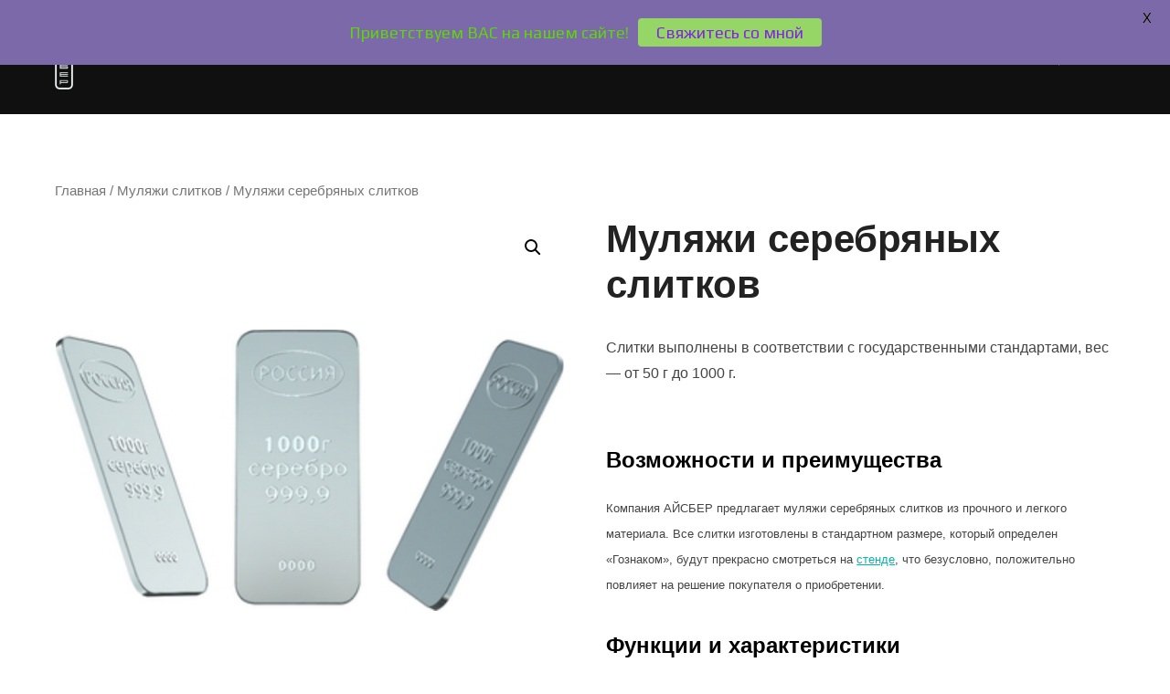

--- FILE ---
content_type: text/html; charset=UTF-8
request_url: http://aisber.ru/product/%D0%BC%D1%83%D0%BB%D1%8F%D0%B6%D0%B8-%D1%81%D0%B5%D1%80%D0%B5%D0%B1%D1%80%D1%8F%D0%BD%D1%8B%D1%85-%D1%81%D0%BB%D0%B8%D1%82%D0%BA%D0%BE%D0%B2/
body_size: 102979
content:
<!DOCTYPE html>
<html lang="ru-RU" class="no-js">
<head>
	<meta charset="UTF-8" />
	<meta name="viewport" content="width=device-width, initial-scale=1" />
	<script>(function(html){html.className = html.className.replace(/\bno-js\b/,'js')})(document.documentElement);</script>
<title>Муляжи серебряных слитков &#8212; АЙСБЕР</title>
<meta name='robots' content='max-image-preview:large' />
<link rel='dns-prefetch' href='//fonts.googleapis.com' />
<link rel="alternate" type="application/rss+xml" title="АЙСБЕР &raquo; Лента" href="http://aisber.ru/feed/" />
<link rel="alternate" type="application/rss+xml" title="АЙСБЕР &raquo; Лента комментариев" href="http://aisber.ru/comments/feed/" />
<script>
window._wpemojiSettings = {"baseUrl":"https:\/\/s.w.org\/images\/core\/emoji\/15.0.3\/72x72\/","ext":".png","svgUrl":"https:\/\/s.w.org\/images\/core\/emoji\/15.0.3\/svg\/","svgExt":".svg","source":{"concatemoji":"http:\/\/aisber.ru\/wp-includes\/js\/wp-emoji-release.min.js?ver=6.5.7"}};
/*! This file is auto-generated */
!function(i,n){var o,s,e;function c(e){try{var t={supportTests:e,timestamp:(new Date).valueOf()};sessionStorage.setItem(o,JSON.stringify(t))}catch(e){}}function p(e,t,n){e.clearRect(0,0,e.canvas.width,e.canvas.height),e.fillText(t,0,0);var t=new Uint32Array(e.getImageData(0,0,e.canvas.width,e.canvas.height).data),r=(e.clearRect(0,0,e.canvas.width,e.canvas.height),e.fillText(n,0,0),new Uint32Array(e.getImageData(0,0,e.canvas.width,e.canvas.height).data));return t.every(function(e,t){return e===r[t]})}function u(e,t,n){switch(t){case"flag":return n(e,"\ud83c\udff3\ufe0f\u200d\u26a7\ufe0f","\ud83c\udff3\ufe0f\u200b\u26a7\ufe0f")?!1:!n(e,"\ud83c\uddfa\ud83c\uddf3","\ud83c\uddfa\u200b\ud83c\uddf3")&&!n(e,"\ud83c\udff4\udb40\udc67\udb40\udc62\udb40\udc65\udb40\udc6e\udb40\udc67\udb40\udc7f","\ud83c\udff4\u200b\udb40\udc67\u200b\udb40\udc62\u200b\udb40\udc65\u200b\udb40\udc6e\u200b\udb40\udc67\u200b\udb40\udc7f");case"emoji":return!n(e,"\ud83d\udc26\u200d\u2b1b","\ud83d\udc26\u200b\u2b1b")}return!1}function f(e,t,n){var r="undefined"!=typeof WorkerGlobalScope&&self instanceof WorkerGlobalScope?new OffscreenCanvas(300,150):i.createElement("canvas"),a=r.getContext("2d",{willReadFrequently:!0}),o=(a.textBaseline="top",a.font="600 32px Arial",{});return e.forEach(function(e){o[e]=t(a,e,n)}),o}function t(e){var t=i.createElement("script");t.src=e,t.defer=!0,i.head.appendChild(t)}"undefined"!=typeof Promise&&(o="wpEmojiSettingsSupports",s=["flag","emoji"],n.supports={everything:!0,everythingExceptFlag:!0},e=new Promise(function(e){i.addEventListener("DOMContentLoaded",e,{once:!0})}),new Promise(function(t){var n=function(){try{var e=JSON.parse(sessionStorage.getItem(o));if("object"==typeof e&&"number"==typeof e.timestamp&&(new Date).valueOf()<e.timestamp+604800&&"object"==typeof e.supportTests)return e.supportTests}catch(e){}return null}();if(!n){if("undefined"!=typeof Worker&&"undefined"!=typeof OffscreenCanvas&&"undefined"!=typeof URL&&URL.createObjectURL&&"undefined"!=typeof Blob)try{var e="postMessage("+f.toString()+"("+[JSON.stringify(s),u.toString(),p.toString()].join(",")+"));",r=new Blob([e],{type:"text/javascript"}),a=new Worker(URL.createObjectURL(r),{name:"wpTestEmojiSupports"});return void(a.onmessage=function(e){c(n=e.data),a.terminate(),t(n)})}catch(e){}c(n=f(s,u,p))}t(n)}).then(function(e){for(var t in e)n.supports[t]=e[t],n.supports.everything=n.supports.everything&&n.supports[t],"flag"!==t&&(n.supports.everythingExceptFlag=n.supports.everythingExceptFlag&&n.supports[t]);n.supports.everythingExceptFlag=n.supports.everythingExceptFlag&&!n.supports.flag,n.DOMReady=!1,n.readyCallback=function(){n.DOMReady=!0}}).then(function(){return e}).then(function(){var e;n.supports.everything||(n.readyCallback(),(e=n.source||{}).concatemoji?t(e.concatemoji):e.wpemoji&&e.twemoji&&(t(e.twemoji),t(e.wpemoji)))}))}((window,document),window._wpemojiSettings);
</script>
<link rel='stylesheet' id='inspiro-google-fonts-css' href='//fonts.googleapis.com/css?family=Inter%3A400%2C700%2C200%2C300%2C500%2C600%7CMontserrat%3A500%2C600%2C700&#038;display=swap&#038;ver=1.3.3' media='all' />
<link rel='stylesheet' id='inspiro-style-css' href='http://aisber.ru/wp-content/themes/inspiro/assets/css/minified/style.min.css?ver=1.3.3' media='all' />
<style id='inspiro-style-inline-css'>
body, button, input, select, textarea {
font-family: 'Inter', sans-serif;
font-weight: 400;
}
@media screen and (min-width: 782px) {
body, button, input, select, textarea {
font-size: 16px;
line-height: 1.8;
} }
h1, h2, h3, h4, h5, h6 {
font-weight: 700;
line-height: 1.4;
}
.site-title {
font-family: 'Inter', sans-serif;
font-weight: 700;
line-height: 1.25;
}
@media screen and (min-width: 782px) {
.site-title {
font-size: 80px;
} }
.site-description {
font-family: 'Inter', sans-serif;
font-weight: 400;
line-height: 1.8;
}
@media screen and (min-width: 782px) {
.site-description {
font-size: 20px;
} }
.custom-header-button {
font-weight: 400;
line-height: 1.8;
}
@media screen and (min-width: 782px) {
.custom-header-button {
font-size: 16px;
} }
.navbar-nav a {
font-family: 'Montserrat', sans-serif;
font-weight: 500;
line-height: 1.5;
}
@media screen and (min-width: 782px) {
.navbar-nav a {
font-size: 14px;
} }
@media screen and (max-width: 64em) {
.navbar-nav li a {
font-family: 'Montserrat', sans-serif;
font-size: 16px;
font-weight: 600;
text-transform: uppercase;
line-height: 1.8;
} }

</style>
<style id='wp-emoji-styles-inline-css'>

	img.wp-smiley, img.emoji {
		display: inline !important;
		border: none !important;
		box-shadow: none !important;
		height: 1em !important;
		width: 1em !important;
		margin: 0 0.07em !important;
		vertical-align: -0.1em !important;
		background: none !important;
		padding: 0 !important;
	}
</style>
<link rel='stylesheet' id='wp-block-library-css' href='http://aisber.ru/wp-includes/css/dist/block-library/style.min.css?ver=6.5.7' media='all' />
<style id='wp-block-library-theme-inline-css'>
.wp-block-audio figcaption{color:#555;font-size:13px;text-align:center}.is-dark-theme .wp-block-audio figcaption{color:#ffffffa6}.wp-block-audio{margin:0 0 1em}.wp-block-code{border:1px solid #ccc;border-radius:4px;font-family:Menlo,Consolas,monaco,monospace;padding:.8em 1em}.wp-block-embed figcaption{color:#555;font-size:13px;text-align:center}.is-dark-theme .wp-block-embed figcaption{color:#ffffffa6}.wp-block-embed{margin:0 0 1em}.blocks-gallery-caption{color:#555;font-size:13px;text-align:center}.is-dark-theme .blocks-gallery-caption{color:#ffffffa6}.wp-block-image figcaption{color:#555;font-size:13px;text-align:center}.is-dark-theme .wp-block-image figcaption{color:#ffffffa6}.wp-block-image{margin:0 0 1em}.wp-block-pullquote{border-bottom:4px solid;border-top:4px solid;color:currentColor;margin-bottom:1.75em}.wp-block-pullquote cite,.wp-block-pullquote footer,.wp-block-pullquote__citation{color:currentColor;font-size:.8125em;font-style:normal;text-transform:uppercase}.wp-block-quote{border-left:.25em solid;margin:0 0 1.75em;padding-left:1em}.wp-block-quote cite,.wp-block-quote footer{color:currentColor;font-size:.8125em;font-style:normal;position:relative}.wp-block-quote.has-text-align-right{border-left:none;border-right:.25em solid;padding-left:0;padding-right:1em}.wp-block-quote.has-text-align-center{border:none;padding-left:0}.wp-block-quote.is-large,.wp-block-quote.is-style-large,.wp-block-quote.is-style-plain{border:none}.wp-block-search .wp-block-search__label{font-weight:700}.wp-block-search__button{border:1px solid #ccc;padding:.375em .625em}:where(.wp-block-group.has-background){padding:1.25em 2.375em}.wp-block-separator.has-css-opacity{opacity:.4}.wp-block-separator{border:none;border-bottom:2px solid;margin-left:auto;margin-right:auto}.wp-block-separator.has-alpha-channel-opacity{opacity:1}.wp-block-separator:not(.is-style-wide):not(.is-style-dots){width:100px}.wp-block-separator.has-background:not(.is-style-dots){border-bottom:none;height:1px}.wp-block-separator.has-background:not(.is-style-wide):not(.is-style-dots){height:2px}.wp-block-table{margin:0 0 1em}.wp-block-table td,.wp-block-table th{word-break:normal}.wp-block-table figcaption{color:#555;font-size:13px;text-align:center}.is-dark-theme .wp-block-table figcaption{color:#ffffffa6}.wp-block-video figcaption{color:#555;font-size:13px;text-align:center}.is-dark-theme .wp-block-video figcaption{color:#ffffffa6}.wp-block-video{margin:0 0 1em}.wp-block-template-part.has-background{margin-bottom:0;margin-top:0;padding:1.25em 2.375em}
</style>
<link rel='stylesheet' id='wpzoom-social-icons-block-style-css' href='http://aisber.ru/wp-content/plugins/social-icons-widget-by-wpzoom/block/dist/style-wpzoom-social-icons.css?ver=4.2.14' media='all' />
<link rel='stylesheet' id='wc-blocks-vendors-style-css' href='http://aisber.ru/wp-content/plugins/woocommerce/packages/woocommerce-blocks/build/wc-blocks-vendors-style.css?ver=10.4.6' media='all' />
<link rel='stylesheet' id='wc-blocks-style-css' href='http://aisber.ru/wp-content/plugins/woocommerce/packages/woocommerce-blocks/build/wc-blocks-style.css?ver=10.4.6' media='all' />
<style id='classic-theme-styles-inline-css'>
/*! This file is auto-generated */
.wp-block-button__link{color:#fff;background-color:#32373c;border-radius:9999px;box-shadow:none;text-decoration:none;padding:calc(.667em + 2px) calc(1.333em + 2px);font-size:1.125em}.wp-block-file__button{background:#32373c;color:#fff;text-decoration:none}
</style>
<style id='global-styles-inline-css'>
body{--wp--preset--color--black: #000000;--wp--preset--color--cyan-bluish-gray: #abb8c3;--wp--preset--color--white: #ffffff;--wp--preset--color--pale-pink: #f78da7;--wp--preset--color--vivid-red: #cf2e2e;--wp--preset--color--luminous-vivid-orange: #ff6900;--wp--preset--color--luminous-vivid-amber: #fcb900;--wp--preset--color--light-green-cyan: #7bdcb5;--wp--preset--color--vivid-green-cyan: #00d084;--wp--preset--color--pale-cyan-blue: #8ed1fc;--wp--preset--color--vivid-cyan-blue: #0693e3;--wp--preset--color--vivid-purple: #9b51e0;--wp--preset--gradient--vivid-cyan-blue-to-vivid-purple: linear-gradient(135deg,rgba(6,147,227,1) 0%,rgb(155,81,224) 100%);--wp--preset--gradient--light-green-cyan-to-vivid-green-cyan: linear-gradient(135deg,rgb(122,220,180) 0%,rgb(0,208,130) 100%);--wp--preset--gradient--luminous-vivid-amber-to-luminous-vivid-orange: linear-gradient(135deg,rgba(252,185,0,1) 0%,rgba(255,105,0,1) 100%);--wp--preset--gradient--luminous-vivid-orange-to-vivid-red: linear-gradient(135deg,rgba(255,105,0,1) 0%,rgb(207,46,46) 100%);--wp--preset--gradient--very-light-gray-to-cyan-bluish-gray: linear-gradient(135deg,rgb(238,238,238) 0%,rgb(169,184,195) 100%);--wp--preset--gradient--cool-to-warm-spectrum: linear-gradient(135deg,rgb(74,234,220) 0%,rgb(151,120,209) 20%,rgb(207,42,186) 40%,rgb(238,44,130) 60%,rgb(251,105,98) 80%,rgb(254,248,76) 100%);--wp--preset--gradient--blush-light-purple: linear-gradient(135deg,rgb(255,206,236) 0%,rgb(152,150,240) 100%);--wp--preset--gradient--blush-bordeaux: linear-gradient(135deg,rgb(254,205,165) 0%,rgb(254,45,45) 50%,rgb(107,0,62) 100%);--wp--preset--gradient--luminous-dusk: linear-gradient(135deg,rgb(255,203,112) 0%,rgb(199,81,192) 50%,rgb(65,88,208) 100%);--wp--preset--gradient--pale-ocean: linear-gradient(135deg,rgb(255,245,203) 0%,rgb(182,227,212) 50%,rgb(51,167,181) 100%);--wp--preset--gradient--electric-grass: linear-gradient(135deg,rgb(202,248,128) 0%,rgb(113,206,126) 100%);--wp--preset--gradient--midnight: linear-gradient(135deg,rgb(2,3,129) 0%,rgb(40,116,252) 100%);--wp--preset--font-size--small: 13px;--wp--preset--font-size--medium: 20px;--wp--preset--font-size--large: 36px;--wp--preset--font-size--x-large: 42px;--wp--preset--spacing--20: 0.44rem;--wp--preset--spacing--30: 0.67rem;--wp--preset--spacing--40: 1rem;--wp--preset--spacing--50: 1.5rem;--wp--preset--spacing--60: 2.25rem;--wp--preset--spacing--70: 3.38rem;--wp--preset--spacing--80: 5.06rem;--wp--preset--shadow--natural: 6px 6px 9px rgba(0, 0, 0, 0.2);--wp--preset--shadow--deep: 12px 12px 50px rgba(0, 0, 0, 0.4);--wp--preset--shadow--sharp: 6px 6px 0px rgba(0, 0, 0, 0.2);--wp--preset--shadow--outlined: 6px 6px 0px -3px rgba(255, 255, 255, 1), 6px 6px rgba(0, 0, 0, 1);--wp--preset--shadow--crisp: 6px 6px 0px rgba(0, 0, 0, 1);}:where(.is-layout-flex){gap: 0.5em;}:where(.is-layout-grid){gap: 0.5em;}body .is-layout-flex{display: flex;}body .is-layout-flex{flex-wrap: wrap;align-items: center;}body .is-layout-flex > *{margin: 0;}body .is-layout-grid{display: grid;}body .is-layout-grid > *{margin: 0;}:where(.wp-block-columns.is-layout-flex){gap: 2em;}:where(.wp-block-columns.is-layout-grid){gap: 2em;}:where(.wp-block-post-template.is-layout-flex){gap: 1.25em;}:where(.wp-block-post-template.is-layout-grid){gap: 1.25em;}.has-black-color{color: var(--wp--preset--color--black) !important;}.has-cyan-bluish-gray-color{color: var(--wp--preset--color--cyan-bluish-gray) !important;}.has-white-color{color: var(--wp--preset--color--white) !important;}.has-pale-pink-color{color: var(--wp--preset--color--pale-pink) !important;}.has-vivid-red-color{color: var(--wp--preset--color--vivid-red) !important;}.has-luminous-vivid-orange-color{color: var(--wp--preset--color--luminous-vivid-orange) !important;}.has-luminous-vivid-amber-color{color: var(--wp--preset--color--luminous-vivid-amber) !important;}.has-light-green-cyan-color{color: var(--wp--preset--color--light-green-cyan) !important;}.has-vivid-green-cyan-color{color: var(--wp--preset--color--vivid-green-cyan) !important;}.has-pale-cyan-blue-color{color: var(--wp--preset--color--pale-cyan-blue) !important;}.has-vivid-cyan-blue-color{color: var(--wp--preset--color--vivid-cyan-blue) !important;}.has-vivid-purple-color{color: var(--wp--preset--color--vivid-purple) !important;}.has-black-background-color{background-color: var(--wp--preset--color--black) !important;}.has-cyan-bluish-gray-background-color{background-color: var(--wp--preset--color--cyan-bluish-gray) !important;}.has-white-background-color{background-color: var(--wp--preset--color--white) !important;}.has-pale-pink-background-color{background-color: var(--wp--preset--color--pale-pink) !important;}.has-vivid-red-background-color{background-color: var(--wp--preset--color--vivid-red) !important;}.has-luminous-vivid-orange-background-color{background-color: var(--wp--preset--color--luminous-vivid-orange) !important;}.has-luminous-vivid-amber-background-color{background-color: var(--wp--preset--color--luminous-vivid-amber) !important;}.has-light-green-cyan-background-color{background-color: var(--wp--preset--color--light-green-cyan) !important;}.has-vivid-green-cyan-background-color{background-color: var(--wp--preset--color--vivid-green-cyan) !important;}.has-pale-cyan-blue-background-color{background-color: var(--wp--preset--color--pale-cyan-blue) !important;}.has-vivid-cyan-blue-background-color{background-color: var(--wp--preset--color--vivid-cyan-blue) !important;}.has-vivid-purple-background-color{background-color: var(--wp--preset--color--vivid-purple) !important;}.has-black-border-color{border-color: var(--wp--preset--color--black) !important;}.has-cyan-bluish-gray-border-color{border-color: var(--wp--preset--color--cyan-bluish-gray) !important;}.has-white-border-color{border-color: var(--wp--preset--color--white) !important;}.has-pale-pink-border-color{border-color: var(--wp--preset--color--pale-pink) !important;}.has-vivid-red-border-color{border-color: var(--wp--preset--color--vivid-red) !important;}.has-luminous-vivid-orange-border-color{border-color: var(--wp--preset--color--luminous-vivid-orange) !important;}.has-luminous-vivid-amber-border-color{border-color: var(--wp--preset--color--luminous-vivid-amber) !important;}.has-light-green-cyan-border-color{border-color: var(--wp--preset--color--light-green-cyan) !important;}.has-vivid-green-cyan-border-color{border-color: var(--wp--preset--color--vivid-green-cyan) !important;}.has-pale-cyan-blue-border-color{border-color: var(--wp--preset--color--pale-cyan-blue) !important;}.has-vivid-cyan-blue-border-color{border-color: var(--wp--preset--color--vivid-cyan-blue) !important;}.has-vivid-purple-border-color{border-color: var(--wp--preset--color--vivid-purple) !important;}.has-vivid-cyan-blue-to-vivid-purple-gradient-background{background: var(--wp--preset--gradient--vivid-cyan-blue-to-vivid-purple) !important;}.has-light-green-cyan-to-vivid-green-cyan-gradient-background{background: var(--wp--preset--gradient--light-green-cyan-to-vivid-green-cyan) !important;}.has-luminous-vivid-amber-to-luminous-vivid-orange-gradient-background{background: var(--wp--preset--gradient--luminous-vivid-amber-to-luminous-vivid-orange) !important;}.has-luminous-vivid-orange-to-vivid-red-gradient-background{background: var(--wp--preset--gradient--luminous-vivid-orange-to-vivid-red) !important;}.has-very-light-gray-to-cyan-bluish-gray-gradient-background{background: var(--wp--preset--gradient--very-light-gray-to-cyan-bluish-gray) !important;}.has-cool-to-warm-spectrum-gradient-background{background: var(--wp--preset--gradient--cool-to-warm-spectrum) !important;}.has-blush-light-purple-gradient-background{background: var(--wp--preset--gradient--blush-light-purple) !important;}.has-blush-bordeaux-gradient-background{background: var(--wp--preset--gradient--blush-bordeaux) !important;}.has-luminous-dusk-gradient-background{background: var(--wp--preset--gradient--luminous-dusk) !important;}.has-pale-ocean-gradient-background{background: var(--wp--preset--gradient--pale-ocean) !important;}.has-electric-grass-gradient-background{background: var(--wp--preset--gradient--electric-grass) !important;}.has-midnight-gradient-background{background: var(--wp--preset--gradient--midnight) !important;}.has-small-font-size{font-size: var(--wp--preset--font-size--small) !important;}.has-medium-font-size{font-size: var(--wp--preset--font-size--medium) !important;}.has-large-font-size{font-size: var(--wp--preset--font-size--large) !important;}.has-x-large-font-size{font-size: var(--wp--preset--font-size--x-large) !important;}
.wp-block-navigation a:where(:not(.wp-element-button)){color: inherit;}
:where(.wp-block-post-template.is-layout-flex){gap: 1.25em;}:where(.wp-block-post-template.is-layout-grid){gap: 1.25em;}
:where(.wp-block-columns.is-layout-flex){gap: 2em;}:where(.wp-block-columns.is-layout-grid){gap: 2em;}
.wp-block-pullquote{font-size: 1.5em;line-height: 1.6;}
</style>
<link rel='stylesheet' id='google-fonts-css' href='https://fonts.googleapis.com/css?family=Lato%3A400%2C500%2C600%2C700%7CPlay%3A400%2C500%2C600%2C700&#038;ver=2.6.4' media='all' />
<link rel='stylesheet' id='sek-base-light-css' href='http://aisber.ru/wp-content/plugins/nimble-builder/assets/front/css/sek-base-light.min.css?ver=3.3.2' media='all' />
<link rel='stylesheet' id='rs-plugin-settings-css' href='http://aisber.ru/wp-content/plugins/revslider/public/assets/css/rs6.css?ver=6.1.5' media='all' />
<style id='rs-plugin-settings-inline-css'>
#rs-demo-id {}
</style>
<link rel='stylesheet' id='photoswipe-css' href='http://aisber.ru/wp-content/plugins/woocommerce/assets/css/photoswipe/photoswipe.min.css?ver=7.9.0' media='all' />
<link rel='stylesheet' id='photoswipe-default-skin-css' href='http://aisber.ru/wp-content/plugins/woocommerce/assets/css/photoswipe/default-skin/default-skin.min.css?ver=7.9.0' media='all' />
<link rel='stylesheet' id='woocommerce-layout-css' href='http://aisber.ru/wp-content/plugins/woocommerce/assets/css/woocommerce-layout.css?ver=7.9.0' media='all' />
<link rel='stylesheet' id='woocommerce-smallscreen-css' href='http://aisber.ru/wp-content/plugins/woocommerce/assets/css/woocommerce-smallscreen.css?ver=7.9.0' media='only screen and (max-width: 768px)' />
<link rel='stylesheet' id='woocommerce-general-css' href='http://aisber.ru/wp-content/plugins/woocommerce/assets/css/woocommerce.css?ver=7.9.0' media='all' />
<style id='woocommerce-inline-inline-css'>
.woocommerce form .form-row .required { visibility: visible; }
</style>
<link rel='stylesheet' id='gosign-accordion-slider-block-accordion-lightbox2-css-css' href='http://aisber.ru/wp-content/plugins/gosign-accordion-slider-block/assets/vendor/lightbox2/css/lightbox.min.css?ver=2.10.0' media='all' />
<link rel='stylesheet' id='gosign-accordion-slider-block-frontend-css-css' href='http://aisber.ru/wp-content/plugins/gosign-accordion-slider-block/blocks/style.min.css?ver=1691400836' media='all' />
<link rel='stylesheet' id='megamenu-css' href='http://aisber.ru/wp-content/uploads/maxmegamenu/style.css?ver=adfa8b' media='all' />
<link rel='stylesheet' id='dashicons-css' href='http://aisber.ru/wp-includes/css/dashicons.min.css?ver=6.5.7' media='all' />
<link rel='stylesheet' id='zoom-instagram-widget-css' href='http://aisber.ru/wp-content/plugins/instagram-widget-by-wpzoom/css/instagram-widget.css?ver=1.7.7' media='all' />
<link rel='stylesheet' id='wpzoom-social-icons-socicon-css' href='http://aisber.ru/wp-content/plugins/social-icons-widget-by-wpzoom/assets/css/wpzoom-socicon.css?ver=1691398360' media='all' />
<link rel='stylesheet' id='wpzoom-social-icons-genericons-css' href='http://aisber.ru/wp-content/plugins/social-icons-widget-by-wpzoom/assets/css/genericons.css?ver=1691398360' media='all' />
<link rel='stylesheet' id='wpzoom-social-icons-academicons-css' href='http://aisber.ru/wp-content/plugins/social-icons-widget-by-wpzoom/assets/css/academicons.min.css?ver=1691398360' media='all' />
<link rel='stylesheet' id='wpzoom-social-icons-font-awesome-3-css' href='http://aisber.ru/wp-content/plugins/social-icons-widget-by-wpzoom/assets/css/font-awesome-3.min.css?ver=1691398360' media='all' />
<link rel='stylesheet' id='wpzoom-social-icons-styles-css' href='http://aisber.ru/wp-content/plugins/social-icons-widget-by-wpzoom/assets/css/wpzoom-social-icons-styles.css?ver=1691398360' media='all' />
<link rel='stylesheet' id='magnificPopup-css' href='http://aisber.ru/wp-content/plugins/wpzoom-addons-for-beaver-builder/assets/css/magnific-popup.css?ver=1.3.4' media='all' />
<link rel='preload' as='font'  id='wpzoom-social-icons-font-academicons-woff2-css' href='http://aisber.ru/wp-content/plugins/social-icons-widget-by-wpzoom/assets/font/academicons.woff2?v=1.9.2' type='font/woff2' crossorigin />
<link rel='preload' as='font'  id='wpzoom-social-icons-font-fontawesome-3-woff2-css' href='http://aisber.ru/wp-content/plugins/social-icons-widget-by-wpzoom/assets/font/fontawesome-webfont.woff2?v=4.7.0' type='font/woff2' crossorigin />
<link rel='preload' as='font'  id='wpzoom-social-icons-font-genericons-woff-css' href='http://aisber.ru/wp-content/plugins/social-icons-widget-by-wpzoom/assets/font/Genericons.woff' type='font/woff' crossorigin />
<link rel='preload' as='font'  id='wpzoom-social-icons-font-socicon-woff2-css' href='http://aisber.ru/wp-content/plugins/social-icons-widget-by-wpzoom/assets/font/socicon.woff2?v=4.2.14' type='font/woff2' crossorigin />
<link rel='stylesheet' id='oswald-css' href='//fonts.googleapis.com/css?family=Oswald%3A200%2C300%2Cregular%2C500%2C600%2C700&#038;subset=latin-ext%2Ccyrillic%2Cvietnamese%2Clatin&#038;ver=2.9.6' media='all' />
<link rel='stylesheet' id='russo-one-css' href='//fonts.googleapis.com/css?family=Russo+One%3Aregular&#038;subset=latin-ext%2Ccyrillic%2Clatin&#038;ver=2.9.6' media='all' />
<link rel='stylesheet' id='indie-flower-css' href='//fonts.googleapis.com/css?family=Indie+Flower%3Aregular&#038;subset=latin&#038;ver=2.9.6' media='all' />
<link rel='stylesheet' id='roboto-condensed-css' href='//fonts.googleapis.com/css?family=Roboto+Condensed%3A300%2C300italic%2Cregular%2Citalic%2C700%2C700italic&#038;subset=latin%2Ccyrillic%2Ccyrillic-ext%2Cvietnamese%2Clatin-ext%2Cgreek%2Cgreek-ext&#038;ver=2.9.6' media='all' />
<link rel='stylesheet' id='montserrat-css' href='//fonts.googleapis.com/css?family=Montserrat%3A100%2C100italic%2C200%2C200italic%2C300%2C300italic%2Cregular%2Citalic%2C500%2C500italic%2C600%2C600italic%2C700%2C700italic%2C800%2C800italic%2C900%2C900italic&#038;subset=vietnamese%2Ccyrillic%2Clatin-ext%2Clatin%2Ccyrillic-ext&#038;ver=2.9.6' media='all' />
<link rel='stylesheet' id='kc-general-css' href='http://aisber.ru/wp-content/plugins/kingcomposer/assets/frontend/css/kingcomposer.min.css?ver=2.9.6' media='all' />
<link rel='stylesheet' id='kc-animate-css' href='http://aisber.ru/wp-content/plugins/kingcomposer/assets/css/animate.css?ver=2.9.6' media='all' />
<link rel='stylesheet' id='kc-icon-1-css' href='http://aisber.ru/wp-content/plugins/kingcomposer/assets/css/icons.css?ver=2.9.6' media='all' />
<link rel='stylesheet' id='sek-dyn-skp__global-css' href='http://aisber.ru/wp-content/uploads/nimble_css/skp__global.css?ver=1713970722' media='all' />
<script id="nb-js-app-js-extra">
var sekFrontLocalized = {"isDevMode":"","isCustomizing":"","frontNonce":{"id":"SEKFrontNonce","handle":"cece1697b5"},"skope_id":"skp__post_product_6741","recaptcha_public_key":"","lazyload_enabled":"1","video_bg_lazyload_enabled":"1","load_front_assets_on_dynamically":"","assetVersion":"3.3.2","frontAssetsPath":"http:\/\/aisber.ru\/wp-content\/plugins\/nimble-builder\/assets\/front\/","contextuallyActiveModules":{"czr_menu_module":["__nimble__f0388fcf30b2"]},"fontAwesomeAlreadyEnqueued":"","partialFrontScripts":{"slider-module":"nb-needs-swiper","menu-module":"nb-needs-menu-js","front-parallax":"nb-needs-parallax","accordion-module":"nb-needs-accordion"}};
</script>
<script id="nb-js-app-js-after">
window.nb_={},function(e,t){if(window.nb_={isArray:function(e){return Array.isArray(e)||"[object Array]"===toString.call(e)},inArray:function(e,t){return!(!nb_.isArray(e)||nb_.isUndefined(t))&&e.indexOf(t)>-1},isUndefined:function(e){return void 0===e},isObject:function(e){var t=typeof e;return"function"===t||"object"===t&&!!e},errorLog:function(){nb_.isUndefined(console)||"function"!=typeof window.console.log||console.log.apply(console,arguments)},hasPreloadSupport:function(e){var t=document.createElement("link").relList;return!(!t||!t.supports)&&t.supports("preload")},listenTo:function(e,t){nb_.eventsListenedTo.push(e);var n={"nb-jquery-loaded":function(){return"undefined"!=typeof jQuery},"nb-app-ready":function(){return void 0!==window.nb_&&nb_.wasListenedTo("nb-jquery-loaded")},"nb-swipebox-parsed":function(){return"undefined"!=typeof jQuery&&void 0!==jQuery.fn.swipebox},"nb-main-swiper-parsed":function(){return void 0!==window.Swiper}},o=function(o){nb_.isUndefined(n[e])||!1!==n[e]()?t():nb_.errorLog("Nimble error => an event callback could not be fired because conditions not met => ",e,nb_.eventsListenedTo,t)};"function"==typeof t?nb_.wasEmitted(e)?o():document.addEventListener(e,o):nb_.errorLog("Nimble error => listenTo func param is not a function for event => ",e)},eventsEmitted:[],eventsListenedTo:[],emit:function(e,t){if(!(nb_.isUndefined(t)||t.fire_once)||!nb_.wasEmitted(e)){var n=document.createEvent("Event");n.initEvent(e,!0,!0),document.dispatchEvent(n),nb_.eventsEmitted.push(e)}},wasListenedTo:function(e){return"string"==typeof e&&nb_.inArray(nb_.eventsListenedTo,e)},wasEmitted:function(e){return"string"==typeof e&&nb_.inArray(nb_.eventsEmitted,e)},isInScreen:function(e){if(!nb_.isObject(e))return!1;var t=e.getBoundingClientRect(),n=Math.max(document.documentElement.clientHeight,window.innerHeight);return!(t.bottom<0||t.top-n>=0)},isCustomizing:function(){return!1},isLazyLoadEnabled:function(){return!nb_.isCustomizing()&&!1},preloadOrDeferAsset:function(e){if(e=e||{},nb_.preloadedAssets=nb_.preloadedAssets||[],!nb_.inArray(nb_.preloadedAssets,e.id)){var t,n=document.getElementsByTagName("head")[0],o=function(){if("style"===e.as)this.setAttribute("rel","stylesheet"),this.setAttribute("type","text/css"),this.setAttribute("media","all");else{var t=document.createElement("script");t.setAttribute("src",e.href),t.setAttribute("id",e.id),"script"===e.as&&t.setAttribute("defer","defer"),n.appendChild(t),i.call(this)}e.eventOnLoad&&nb_.emit(e.eventOnLoad)},i=function(){if(this&&this.parentNode&&this.parentNode.contains(this))try{this.parentNode.removeChild(this)}catch(e){nb_.errorLog("NB error when removing a script el",el)}};("font"!==e.as||nb_.hasPreloadSupport())&&(t=document.createElement("link"),"script"===e.as?e.onEvent?nb_.listenTo(e.onEvent,function(){o.call(t)}):o.call(t):(t.setAttribute("href",e.href),"style"===e.as?t.setAttribute("rel",nb_.hasPreloadSupport()?"preload":"stylesheet"):"font"===e.as&&nb_.hasPreloadSupport()&&t.setAttribute("rel","preload"),t.setAttribute("id",e.id),t.setAttribute("as",e.as),"font"===e.as&&(t.setAttribute("type",e.type),t.setAttribute("crossorigin","anonymous")),t.onload=function(){this.onload=null,"font"!==e.as?e.onEvent?nb_.listenTo(e.onEvent,function(){o.call(t)}):o.call(t):e.eventOnLoad&&nb_.emit(e.eventOnLoad)},t.onerror=function(t){nb_.errorLog("Nimble preloadOrDeferAsset error",t,e)}),n.appendChild(t),nb_.preloadedAssets.push(e.id),i.call(e.scriptEl))}},mayBeRevealBG:function(){this.getAttribute("data-sek-src")&&(this.setAttribute("style",'background-image:url("'+this.getAttribute("data-sek-src")+'")'),this.className+=" sek-lazy-loaded",this.querySelectorAll(".sek-css-loader").forEach(function(e){nb_.isObject(e)&&e.parentNode.removeChild(e)}))}},window.NodeList&&!NodeList.prototype.forEach&&(NodeList.prototype.forEach=function(e,t){t=t||window;for(var n=0;n<this.length;n++)e.call(t,this[n],n,this)}),nb_.listenTo("nb-docready",function(){var e=document.querySelectorAll("div.sek-has-bg");!nb_.isObject(e)||e.length<1||e.forEach(function(e){nb_.isObject(e)&&(window.sekFrontLocalized&&window.sekFrontLocalized.lazyload_enabled?nb_.isInScreen(e)&&nb_.mayBeRevealBG.call(e):nb_.mayBeRevealBG.call(e))})}),"complete"===document.readyState||"loading"!==document.readyState&&!document.documentElement.doScroll)nb_.emit("nb-docready");else{var n=function(){nb_.wasEmitted("nb-docready")||nb_.emit("nb-docready")};document.addEventListener("DOMContentLoaded",n),window.addEventListener("load",n)}}(window,document),function(){var e=function(){var e="nb-jquery-loaded";nb_.wasEmitted(e)||nb_.emit(e)},t=function(n){n=n||0,void 0!==window.jQuery?e():n<30?setTimeout(function(){t(++n)},200):window.console&&window.console.log&&console.log("Nimble Builder problem : jQuery.js was not detected on your website")},n=document.getElementById("nb-jquery");n&&n.addEventListener("load",function(){e()}),t()}(),window,document,nb_.listenTo("nb-jquery-loaded",function(){sekFrontLocalized.load_front_assets_on_dynamically&&(nb_.scriptsLoadingStatus={},nb_.ajaxLoadScript=function(e){jQuery(function(t){e=t.extend({path:"",complete:"",loadcheck:!1},e),nb_.scriptsLoadingStatus[e.path]&&"pending"===nb_.scriptsLoadingStatus[e.path].state()||(nb_.scriptsLoadingStatus[e.path]=nb_.scriptsLoadingStatus[e.path]||t.Deferred(),jQuery.ajax({url:sekFrontLocalized.frontAssetsPath+e.path+"?"+sekFrontLocalized.assetVersion,cache:!0,dataType:"script"}).done(function(){"function"!=typeof e.loadcheck||e.loadcheck()?"function"==typeof e.complete&&e.complete():nb_.errorLog("ajaxLoadScript success but loadcheck failed for => "+e.path)}).fail(function(){nb_.errorLog("ajaxLoadScript failed for => "+e.path)}))})})}),nb_.listenTo("nb-jquery-loaded",function(){jQuery(function(e){sekFrontLocalized.load_front_assets_on_dynamically&&(nb_.ajaxLoadScript({path:sekFrontLocalized.isDevMode?"js/ccat-nimble-front.js":"js/ccat-nimble-front.min.js"}),e.each(sekFrontLocalized.partialFrontScripts,function(e,t){nb_.listenTo(t,function(){nb_.ajaxLoadScript({path:sekFrontLocalized.isDevMode?"js/partials/"+e+".js":"js/partials/"+e+".min.js"})})}))})});
</script>
<script id="nb-jquery" src="http://aisber.ru/wp-includes/js/jquery/jquery.min.js?ver=3.7.1" id="jquery-core-js"></script>
<script src="http://aisber.ru/wp-includes/js/jquery/jquery-migrate.min.js?ver=3.4.1" id="jquery-migrate-js"></script>
<script src="http://aisber.ru/wp-content/plugins/revslider/public/assets/js/revolution.tools.min.js?ver=6.0" id="tp-tools-js"></script>
<script src="http://aisber.ru/wp-content/plugins/revslider/public/assets/js/rs6.min.js?ver=6.1.5" id="revmin-js"></script>
<script src="http://aisber.ru/wp-content/plugins/gosign-accordion-slider-block/assets/vendor/jquery.concertina/jquery.concertina.js?ver=0.0.0" id="gosign-accordion-slider-block-accordion-js-js"></script>
<script src="http://aisber.ru/wp-content/plugins/gosign-accordion-slider-block/assets/vendor/lightbox2/js/lightbox.min.js?ver=2.10.0" id="gosign-accordion-slider-block-accordion-lightbox2-js-js"></script>
<script src="http://aisber.ru/wp-content/plugins/gosign-accordion-slider-block/assets/js/script.min.js?ver=6.5.7" id="gosign-accordion-slider-block-backend-js-js"></script>
<link rel="https://api.w.org/" href="http://aisber.ru/wp-json/" /><link rel="alternate" type="application/json" href="http://aisber.ru/wp-json/wp/v2/product/6741" /><link rel="EditURI" type="application/rsd+xml" title="RSD" href="http://aisber.ru/xmlrpc.php?rsd" />
<meta name="generator" content="WordPress 6.5.7" />
<meta name="generator" content="WooCommerce 7.9.0" />
<link rel="canonical" href="http://aisber.ru/product/%d0%bc%d1%83%d0%bb%d1%8f%d0%b6%d0%b8-%d1%81%d0%b5%d1%80%d0%b5%d0%b1%d1%80%d1%8f%d0%bd%d1%8b%d1%85-%d1%81%d0%bb%d0%b8%d1%82%d0%ba%d0%be%d0%b2/" />
<link rel='shortlink' href='http://aisber.ru/?p=6741' />
<link rel="alternate" type="application/json+oembed" href="http://aisber.ru/wp-json/oembed/1.0/embed?url=http%3A%2F%2Faisber.ru%2Fproduct%2F%25d0%25bc%25d1%2583%25d0%25bb%25d1%258f%25d0%25b6%25d0%25b8-%25d1%2581%25d0%25b5%25d1%2580%25d0%25b5%25d0%25b1%25d1%2580%25d1%258f%25d0%25bd%25d1%258b%25d1%2585-%25d1%2581%25d0%25bb%25d0%25b8%25d1%2582%25d0%25ba%25d0%25be%25d0%25b2%2F" />
<link rel="alternate" type="text/xml+oembed" href="http://aisber.ru/wp-json/oembed/1.0/embed?url=http%3A%2F%2Faisber.ru%2Fproduct%2F%25d0%25bc%25d1%2583%25d0%25bb%25d1%258f%25d0%25b6%25d0%25b8-%25d1%2581%25d0%25b5%25d1%2580%25d0%25b5%25d0%25b1%25d1%2580%25d1%258f%25d0%25bd%25d1%258b%25d1%2585-%25d1%2581%25d0%25bb%25d0%25b8%25d1%2582%25d0%25ba%25d0%25be%25d0%25b2%2F&#038;format=xml" />
<script type="text/javascript">var kc_script_data={ajax_url:"http://aisber.ru/wp-admin/admin-ajax.php"}</script><style id="mystickymenu" type="text/css">#mysticky-nav { width:100%; position: static; }#mysticky-nav.wrapfixed { position:fixed; left: 0px; margin-top:0px;  z-index: 99990; -webkit-transition: 0.3s; -moz-transition: 0.3s; -o-transition: 0.3s; transition: 0.3s; -ms-filter:"progid:DXImageTransform.Microsoft.Alpha(Opacity=91)"; filter: alpha(opacity=91); opacity:0.91; background-color: #029341;}#mysticky-nav.wrapfixed .myfixed{ background-color: #029341; position: relative;top: auto;left: auto;right: auto;}#mysticky-nav.wrapfixed ul li.menu-item a { color: #606060;}#mysticky-nav .myfixed { margin:0 auto; float:none; border:0px; background:none; max-width:100%; }</style>			<style type="text/css">
																															</style>
						<style type="text/css" id="custom-theme-colors" data-hex="#0bb4aa">
				
/**
 * Inspiro Lite: Color Patterns
 *
 * Colors are ordered from dark to light.
 */

a,
a:focus,
.colors-custom .entry-content a:focus,
.colors-custom .entry-content a:hover,
.colors-custom .entry-summary a:focus,
.colors-custom .entry-summary a:hover,
.colors-custom .comment-content a:focus,
.colors-custom .comment-content a:hover,
.colors-custom .widget a:focus,
.colors-custom .widget a:hover,
.colors-custom .site-footer .widget-area a:focus,
.colors-custom .site-footer .widget-area a:hover,
.colors-custom .posts-navigation a:focus,
.colors-custom .posts-navigation a:hover,
.colors-custom .comment-metadata a:focus,
.colors-custom .comment-metadata a:hover,
.colors-custom .comment-metadata a.comment-edit-link:focus,
.colors-custom .comment-metadata a.comment-edit-link:hover,
.colors-custom .comment-reply-link:focus,
.colors-custom .comment-reply-link:hover,
.colors-custom .widget_authors a:focus strong,
.colors-custom .widget_authors a:hover strong,
.colors-custom .entry-title a:focus,
.colors-custom .entry-title a:hover,
.colors-custom .page-links a:focus .page-number,
.colors-custom .page-links a:hover .page-number,
.colors-custom .entry-footer a:focus,
.colors-custom .entry-footer a:hover,
.colors-custom .entry-footer .tags-links a:focus,
.colors-custom .entry-footer .tags-links a:hover,
.colors-custom .logged-in-as a:focus,
.colors-custom .logged-in-as a:hover,
.colors-custom a:focus .nav-title,
.colors-custom a:hover .nav-title,
.colors-custom .edit-link a:focus,
.colors-custom .edit-link a:hover,
.colors-custom .site-info a:focus,
.colors-custom .site-info a:hover,
.colors-custom .widget .widget-title a:focus,
.colors-custom .widget .widget-title a:hover,
.colors-custom .widget ul li a:focus,
.colors-custom .widget ul li a:hover,
.colors-custom .entry-meta a:focus,
.colors-custom .entry-meta a:hover,
.colors-custom.blog .entry-meta a:hover,
.colors-custom.archive .entry-meta a:hover,
.colors-custom.search .entry-meta a:hover,
.colors-custom .comment-author .fn a:focus,
.colors-custom .comment-author .fn a:hover {
	color: #0bb4aa;
}

.colors-custom.page .entry-cover-image .entry-header .entry-meta a:hover,
.colors-custom.single .entry-cover-image .entry-header .entry-meta a:hover {
	color: #0bb4aa;
}

.colors-custom .entry-content .more-link:hover,
.colors-custom .entry-content .more-link:focus,
.colors-custom .entry-content .more_link:hover,
.colors-custom .entry-content .more_link:focus,
.colors-custom .entry-summary .more-link:hover,
.colors-custom .entry-summary .more-link:focus,
.colors-custom .entry-summary .more_link:hover,
.colors-custom .entry-summary .more_link:focus {
    color: #0bb4aa;
    border-color: #0bb4aa;
}

.colors-custom .btn-primary,
.colors-custom .side-nav .search-form .search-submit,
.colors-custom .site-footer .search-form .search-submit,
.colors-custom .button:hover,
.colors-custom .btn:hover,
.colors-custom .side-nav .search-form .search-submit:hover,
.colors-custom .site-footer .search-form .search-submit:hover,
.colors-custom .infinite-scroll #infinite-handle span:hover,
.colors-custom div.wpforms-container-full .wpforms-form input[type=submit]:hover,
.colors-custom div.wpforms-container-full .wpforms-form button[type=submit]:hover,
.colors-custom div.wpforms-container-full .wpforms-form .wpforms-page-button:hover,
.colors-custom .search-form button.search-submit:hover,
.colors-custom input[type=button]:hover,
.colors-custom input[type=reset]:hover,
.colors-custom input[type=submit]:hover,
.colors-custom #respond #submit:hover {
	color: #0bb4aa;
	border-color: #0bb4aa;
}

.colors-custom input:focus,
.colors-custom textarea:focus {
	border-color: #0bb4aa;
}

.colors-custom .navbar-nav > li > ul:before {
	border-bottom: 8px solid #0bb4aa;
}

.colors-custom.single #jp-relatedposts .jp-relatedposts-items-visual h4.jp-relatedposts-post-title a:hover {
	color: #0bb4aa;
}

.colors-custom .sticky .svg-icon-thumb-tack {
    fill: #0bb4aa;
}

.colors-custom .pagination .page-numbers&:not(.dots):hover,
.colors-custom .pagination .page-numbers.current,
.colors-custom .comments-pagination .page-numbers:not(.dots):hover,
.colors-custom .comments-pagination .page-numbers.current {
	color: #0bb4aa;
}

.colors-custom .search-form input:focus,
.colors-custom .search-form button:focus {
    border-color: #0bb4aa;
}

.colors-custom .side-nav .search-form .search-submit,
.colors-custom .side-nav .search-form .search-submit:hover {
    color: #0bb4aa;
    border: 2px solid #0bb4aa;
}

.colors-custom .section-footer .zoom-instagram-widget a.ig-b-v-24:hover {
    color: #0bb4aa !important;
}

@media (min-width: 64em) {
	.colors-custom .navbar-nav ul {
	    border-top: 2px solid #0bb4aa;
	}
}			</style>
				<noscript><style>.woocommerce-product-gallery{ opacity: 1 !important; }</style></noscript>
			<style id="inspiro-custom-header-styles" type="text/css">
					.site-title a,
			.colors-dark .site-title a,
			.colors-custom .site-title a,
			body.has-header-image .site-title a,
			body.has-header-video .site-title a,
			body.has-header-image.colors-dark .site-title a,
			body.has-header-video.colors-dark .site-title a,
			body.has-header-image.colors-custom .site-title a,
			body.has-header-video.colors-custom .site-title a,
			.site-description,
			.colors-dark .site-description,
			.colors-custom .site-description,
			body.has-header-image .site-description,
			body.has-header-video .site-description,
			body.has-header-image.colors-dark .site-description,
			body.has-header-video.colors-dark .site-description,
			body.has-header-image.colors-custom .site-description,
			body.has-header-video.colors-custom .site-description {
				color: #;
			}
		
					.custom-header-button {
				color: #ffffff;
				border-color: #ffffff;
			}
		
					.custom-header-button:hover {
				color: #ffffff;
			}
		
					.custom-header-button:hover {
				background-color: #0bb4aa;
				border-color: #0bb4aa;
			}
				</style>
		<meta name="generator" content="Powered by Slider Revolution 6.1.5 - responsive, Mobile-Friendly Slider Plugin for WordPress with comfortable drag and drop interface." />
<link rel="icon" href="http://aisber.ru/wp-content/uploads/2021/05/AiSBER_малый-100x100.png" sizes="32x32" />
<link rel="icon" href="http://aisber.ru/wp-content/uploads/2021/05/AiSBER_малый.png" sizes="192x192" />
<link rel="apple-touch-icon" href="http://aisber.ru/wp-content/uploads/2021/05/AiSBER_малый.png" />
<meta name="msapplication-TileImage" content="http://aisber.ru/wp-content/uploads/2021/05/AiSBER_малый.png" />
<script type="text/javascript">function setREVStartSize(t){try{var h,e=document.getElementById(t.c).parentNode.offsetWidth;if(e=0===e||isNaN(e)?window.innerWidth:e,t.tabw=void 0===t.tabw?0:parseInt(t.tabw),t.thumbw=void 0===t.thumbw?0:parseInt(t.thumbw),t.tabh=void 0===t.tabh?0:parseInt(t.tabh),t.thumbh=void 0===t.thumbh?0:parseInt(t.thumbh),t.tabhide=void 0===t.tabhide?0:parseInt(t.tabhide),t.thumbhide=void 0===t.thumbhide?0:parseInt(t.thumbhide),t.mh=void 0===t.mh||""==t.mh||"auto"===t.mh?0:parseInt(t.mh,0),"fullscreen"===t.layout||"fullscreen"===t.l)h=Math.max(t.mh,window.innerHeight);else{for(var i in t.gw=Array.isArray(t.gw)?t.gw:[t.gw],t.rl)void 0!==t.gw[i]&&0!==t.gw[i]||(t.gw[i]=t.gw[i-1]);for(var i in t.gh=void 0===t.el||""===t.el||Array.isArray(t.el)&&0==t.el.length?t.gh:t.el,t.gh=Array.isArray(t.gh)?t.gh:[t.gh],t.rl)void 0!==t.gh[i]&&0!==t.gh[i]||(t.gh[i]=t.gh[i-1]);var r,a=new Array(t.rl.length),n=0;for(var i in t.tabw=t.tabhide>=e?0:t.tabw,t.thumbw=t.thumbhide>=e?0:t.thumbw,t.tabh=t.tabhide>=e?0:t.tabh,t.thumbh=t.thumbhide>=e?0:t.thumbh,t.rl)a[i]=t.rl[i]<window.innerWidth?0:t.rl[i];for(var i in r=a[0],a)r>a[i]&&0<a[i]&&(r=a[i],n=i);var d=e>t.gw[n]+t.tabw+t.thumbw?1:(e-(t.tabw+t.thumbw))/t.gw[n];h=t.gh[n]*d+(t.tabh+t.thumbh)}void 0===window.rs_init_css&&(window.rs_init_css=document.head.appendChild(document.createElement("style"))),document.getElementById(t.c).height=h,window.rs_init_css.innerHTML+="#"+t.c+"_wrapper { height: "+h+"px }"}catch(t){console.log("Failure at Presize of Slider:"+t)}};</script>
		<style id="wp-custom-css">
			footer-credits {display:none}		</style>
		<script type="text/javascript"></script><style type="text/css" id="kc-css-general">.kc-off-notice{display: inline-block !important;}.kc-container{max-width:1170px;}</style><style type="text/css" id="kc-css-render"></style><style type="text/css">/** Mega Menu CSS: fs **/</style>

<script>(function(html){html.className = html.className.replace(/\bno-js\b/,'js')})(document.documentElement);</script>
<title>Муляжи серебряных слитков &#8212; АЙСБЕР</title>
<meta name='robots' content='max-image-preview:large' />
<link rel='dns-prefetch' href='//fonts.googleapis.com' />
<link rel="alternate" type="application/rss+xml" title="АЙСБЕР &raquo; Лента" href="http://aisber.ru/feed/" />
<link rel="alternate" type="application/rss+xml" title="АЙСБЕР &raquo; Лента комментариев" href="http://aisber.ru/comments/feed/" />
<style id='nimble-global-inline-style-inline-css'>
.nb-loc [data-sek-level], .nb-loc [data-sek-level] p, .nb-loc [data-sek-level] .sek-btn, .nb-loc [data-sek-level] button, .nb-loc [data-sek-level] input, .nb-loc [data-sek-level] select, .nb-loc [data-sek-level] optgroup, .nb-loc [data-sek-level] textarea, .nb-loc [data-sek-level] ul, .nb-loc [data-sek-level] ol, .nb-loc [data-sek-level] li{font-family:'Roboto';font-size:12px;line-height:1em;color:#262626;}.nb-loc [data-sek-level] .sek-module-inner a{color:#81d742;}[data-sek-level="section"]{max-width:100%;margin:0 auto;}
</style>
<script id="nb_main_front_js_preloading-js-after">
nb_.listenTo('nb-docready', function() {
                nb_.preloadOrDeferAsset( {
                  id : 'nb-main-js',
                  as : 'script',
                  href : "http://aisber.ru/wp-content/plugins/nimble-builder/assets/front/js/ccat-nimble-front.min.js?v=3.3.2",
                  scriptEl : document.getElementById('nb-load-main-script')
                });
            });
                            nb_.listenTo('nb-needs-swiper', function() {
                    nb_.preloadOrDeferAsset( {
                      id : "slider-module",
                      as : 'script',
                      href : "http://aisber.ru/wp-content/plugins/nimble-builder/assets/front/js/partials/slider-module.min.js?v=3.3.2",
                      scriptEl : document.getElementById('nb-load-script-slider-module')
                    });
                });
                                nb_.listenTo('nb-needs-menu-js', function() {
                    nb_.preloadOrDeferAsset( {
                      id : "menu-module",
                      as : 'script',
                      href : "http://aisber.ru/wp-content/plugins/nimble-builder/assets/front/js/partials/menu-module.min.js?v=3.3.2",
                      scriptEl : document.getElementById('nb-load-script-menu-module')
                    });
                });
                                nb_.listenTo('nb-needs-parallax', function() {
                    nb_.preloadOrDeferAsset( {
                      id : "front-parallax",
                      as : 'script',
                      href : "http://aisber.ru/wp-content/plugins/nimble-builder/assets/front/js/partials/front-parallax.min.js?v=3.3.2",
                      scriptEl : document.getElementById('nb-load-script-front-parallax')
                    });
                });
                                nb_.listenTo('nb-needs-accordion', function() {
                    nb_.preloadOrDeferAsset( {
                      id : "accordion-module",
                      as : 'script',
                      href : "http://aisber.ru/wp-content/plugins/nimble-builder/assets/front/js/partials/accordion-module.min.js?v=3.3.2",
                      scriptEl : document.getElementById('nb-load-script-accordion-module')
                    });
                });
</script>
<script id="nb_preload_gfonts-js-after">
nb_.preloadOrDeferAsset( { id : 'sek-gfonts-local-and-global', as : 'style', href : '//fonts.googleapis.com/css?family=Roboto:regular&display=swap', scriptEl : document.currentScript } );
</script>
<script id="nb_preload_front_assets-js-after">
nb_.listenTo('nb-needs-swipebox', function() {
                nb_.preloadOrDeferAsset( {
                    id : 'nb-swipebox',
                    as : 'script',
                    href : "http://aisber.ru/wp-content/plugins/nimble-builder/assets/front/js/libs/jquery-swipebox.min.js?3.3.2",
                    onEvent : 'nb-docready',
                    // scriptEl : document.currentScript
                });
                nb_.preloadOrDeferAsset( {
                  id : 'nb-swipebox-style',
                  as : 'style',
                  href : "http://aisber.ru/wp-content/plugins/nimble-builder/assets/front/css/libs/swipebox.min.css?3.3.2",
                  onEvent : 'nb-docready',
                  // scriptEl : document.currentScript
                });
            });

            nb_.listenTo('nb-needs-swiper', function() {
                nb_.preloadOrDeferAsset( {
                    id : 'nb-swiper',
                    as : 'script',
                    href : "http://aisber.ru/wp-content/plugins/nimble-builder/assets/front/js/libs/swiper-bundle.min.js?3.3.2",
                    onEvent : 'nb-docready',
                    // scriptEl : document.currentScript
                });
            });
            nb_.listenTo('nb-needs-videobg-js', function() {
                nb_.preloadOrDeferAsset( {
                    id : 'nb-video-bg-plugin',
                    as : 'script',
                    href : "http://aisber.ru/wp-content/plugins/nimble-builder/assets/front/js/libs/nimble-video-bg.min.js?3.3.2",
                    onEvent : 'nb-docready',
                    // scriptEl : document.currentScript
                });
            });
                                            nb_.listenTo('nb-needs-fa', function() {
                    nb_.preloadOrDeferAsset( {
                      id : 'nb-font-awesome',
                      as : 'style',
                      href : "http://aisber.ru/wp-content/plugins/nimble-builder/assets/front/fonts/css/fontawesome-all.min.css?3.3.2",
                      onEvent : 'nb-docready',
                      scriptEl : document.currentScript
                    });
                });
</script>
<link rel="https://api.w.org/" href="http://aisber.ru/wp-json/" /><link rel="alternate" type="application/json" href="http://aisber.ru/wp-json/wp/v2/product/6741" /><link rel="EditURI" type="application/rsd+xml" title="RSD" href="http://aisber.ru/xmlrpc.php?rsd" />
<meta name="generator" content="WordPress 6.5.7" />
<meta name="generator" content="WooCommerce 7.9.0" />
<link rel="canonical" href="http://aisber.ru/product/%d0%bc%d1%83%d0%bb%d1%8f%d0%b6%d0%b8-%d1%81%d0%b5%d1%80%d0%b5%d0%b1%d1%80%d1%8f%d0%bd%d1%8b%d1%85-%d1%81%d0%bb%d0%b8%d1%82%d0%ba%d0%be%d0%b2/" />
<link rel='shortlink' href='http://aisber.ru/?p=6741' />
<link rel="alternate" type="application/json+oembed" href="http://aisber.ru/wp-json/oembed/1.0/embed?url=http%3A%2F%2Faisber.ru%2Fproduct%2F%25d0%25bc%25d1%2583%25d0%25bb%25d1%258f%25d0%25b6%25d0%25b8-%25d1%2581%25d0%25b5%25d1%2580%25d0%25b5%25d0%25b1%25d1%2580%25d1%258f%25d0%25bd%25d1%258b%25d1%2585-%25d1%2581%25d0%25bb%25d0%25b8%25d1%2582%25d0%25ba%25d0%25be%25d0%25b2%2F" />
<link rel="alternate" type="text/xml+oembed" href="http://aisber.ru/wp-json/oembed/1.0/embed?url=http%3A%2F%2Faisber.ru%2Fproduct%2F%25d0%25bc%25d1%2583%25d0%25bb%25d1%258f%25d0%25b6%25d0%25b8-%25d1%2581%25d0%25b5%25d1%2580%25d0%25b5%25d0%25b1%25d1%2580%25d1%258f%25d0%25bd%25d1%258b%25d1%2585-%25d1%2581%25d0%25bb%25d0%25b8%25d1%2582%25d0%25ba%25d0%25be%25d0%25b2%2F&#038;format=xml" />
<script type="text/javascript">var kc_script_data={ajax_url:"http://aisber.ru/wp-admin/admin-ajax.php"}</script><style id="mystickymenu" type="text/css">#mysticky-nav { width:100%; position: static; }#mysticky-nav.wrapfixed { position:fixed; left: 0px; margin-top:0px;  z-index: 99990; -webkit-transition: 0.3s; -moz-transition: 0.3s; -o-transition: 0.3s; transition: 0.3s; -ms-filter:"progid:DXImageTransform.Microsoft.Alpha(Opacity=91)"; filter: alpha(opacity=91); opacity:0.91; background-color: #029341;}#mysticky-nav.wrapfixed .myfixed{ background-color: #029341; position: relative;top: auto;left: auto;right: auto;}#mysticky-nav.wrapfixed ul li.menu-item a { color: #606060;}#mysticky-nav .myfixed { margin:0 auto; float:none; border:0px; background:none; max-width:100%; }</style>			<style type="text/css">
																															</style>
						<style type="text/css" id="custom-theme-colors" data-hex="#0bb4aa">
				
/**
 * Inspiro Lite: Color Patterns
 *
 * Colors are ordered from dark to light.
 */

a,
a:focus,
.colors-custom .entry-content a:focus,
.colors-custom .entry-content a:hover,
.colors-custom .entry-summary a:focus,
.colors-custom .entry-summary a:hover,
.colors-custom .comment-content a:focus,
.colors-custom .comment-content a:hover,
.colors-custom .widget a:focus,
.colors-custom .widget a:hover,
.colors-custom .site-footer .widget-area a:focus,
.colors-custom .site-footer .widget-area a:hover,
.colors-custom .posts-navigation a:focus,
.colors-custom .posts-navigation a:hover,
.colors-custom .comment-metadata a:focus,
.colors-custom .comment-metadata a:hover,
.colors-custom .comment-metadata a.comment-edit-link:focus,
.colors-custom .comment-metadata a.comment-edit-link:hover,
.colors-custom .comment-reply-link:focus,
.colors-custom .comment-reply-link:hover,
.colors-custom .widget_authors a:focus strong,
.colors-custom .widget_authors a:hover strong,
.colors-custom .entry-title a:focus,
.colors-custom .entry-title a:hover,
.colors-custom .page-links a:focus .page-number,
.colors-custom .page-links a:hover .page-number,
.colors-custom .entry-footer a:focus,
.colors-custom .entry-footer a:hover,
.colors-custom .entry-footer .tags-links a:focus,
.colors-custom .entry-footer .tags-links a:hover,
.colors-custom .logged-in-as a:focus,
.colors-custom .logged-in-as a:hover,
.colors-custom a:focus .nav-title,
.colors-custom a:hover .nav-title,
.colors-custom .edit-link a:focus,
.colors-custom .edit-link a:hover,
.colors-custom .site-info a:focus,
.colors-custom .site-info a:hover,
.colors-custom .widget .widget-title a:focus,
.colors-custom .widget .widget-title a:hover,
.colors-custom .widget ul li a:focus,
.colors-custom .widget ul li a:hover,
.colors-custom .entry-meta a:focus,
.colors-custom .entry-meta a:hover,
.colors-custom.blog .entry-meta a:hover,
.colors-custom.archive .entry-meta a:hover,
.colors-custom.search .entry-meta a:hover,
.colors-custom .comment-author .fn a:focus,
.colors-custom .comment-author .fn a:hover {
	color: #0bb4aa;
}

.colors-custom.page .entry-cover-image .entry-header .entry-meta a:hover,
.colors-custom.single .entry-cover-image .entry-header .entry-meta a:hover {
	color: #0bb4aa;
}

.colors-custom .entry-content .more-link:hover,
.colors-custom .entry-content .more-link:focus,
.colors-custom .entry-content .more_link:hover,
.colors-custom .entry-content .more_link:focus,
.colors-custom .entry-summary .more-link:hover,
.colors-custom .entry-summary .more-link:focus,
.colors-custom .entry-summary .more_link:hover,
.colors-custom .entry-summary .more_link:focus {
    color: #0bb4aa;
    border-color: #0bb4aa;
}

.colors-custom .btn-primary,
.colors-custom .side-nav .search-form .search-submit,
.colors-custom .site-footer .search-form .search-submit,
.colors-custom .button:hover,
.colors-custom .btn:hover,
.colors-custom .side-nav .search-form .search-submit:hover,
.colors-custom .site-footer .search-form .search-submit:hover,
.colors-custom .infinite-scroll #infinite-handle span:hover,
.colors-custom div.wpforms-container-full .wpforms-form input[type=submit]:hover,
.colors-custom div.wpforms-container-full .wpforms-form button[type=submit]:hover,
.colors-custom div.wpforms-container-full .wpforms-form .wpforms-page-button:hover,
.colors-custom .search-form button.search-submit:hover,
.colors-custom input[type=button]:hover,
.colors-custom input[type=reset]:hover,
.colors-custom input[type=submit]:hover,
.colors-custom #respond #submit:hover {
	color: #0bb4aa;
	border-color: #0bb4aa;
}

.colors-custom input:focus,
.colors-custom textarea:focus {
	border-color: #0bb4aa;
}

.colors-custom .navbar-nav > li > ul:before {
	border-bottom: 8px solid #0bb4aa;
}

.colors-custom.single #jp-relatedposts .jp-relatedposts-items-visual h4.jp-relatedposts-post-title a:hover {
	color: #0bb4aa;
}

.colors-custom .sticky .svg-icon-thumb-tack {
    fill: #0bb4aa;
}

.colors-custom .pagination .page-numbers&:not(.dots):hover,
.colors-custom .pagination .page-numbers.current,
.colors-custom .comments-pagination .page-numbers:not(.dots):hover,
.colors-custom .comments-pagination .page-numbers.current {
	color: #0bb4aa;
}

.colors-custom .search-form input:focus,
.colors-custom .search-form button:focus {
    border-color: #0bb4aa;
}

.colors-custom .side-nav .search-form .search-submit,
.colors-custom .side-nav .search-form .search-submit:hover {
    color: #0bb4aa;
    border: 2px solid #0bb4aa;
}

.colors-custom .section-footer .zoom-instagram-widget a.ig-b-v-24:hover {
    color: #0bb4aa !important;
}

@media (min-width: 64em) {
	.colors-custom .navbar-nav ul {
	    border-top: 2px solid #0bb4aa;
	}
}			</style>
				<noscript><style>.woocommerce-product-gallery{ opacity: 1 !important; }</style></noscript>
			<style id="inspiro-custom-header-styles" type="text/css">
					.site-title a,
			.colors-dark .site-title a,
			.colors-custom .site-title a,
			body.has-header-image .site-title a,
			body.has-header-video .site-title a,
			body.has-header-image.colors-dark .site-title a,
			body.has-header-video.colors-dark .site-title a,
			body.has-header-image.colors-custom .site-title a,
			body.has-header-video.colors-custom .site-title a,
			.site-description,
			.colors-dark .site-description,
			.colors-custom .site-description,
			body.has-header-image .site-description,
			body.has-header-video .site-description,
			body.has-header-image.colors-dark .site-description,
			body.has-header-video.colors-dark .site-description,
			body.has-header-image.colors-custom .site-description,
			body.has-header-video.colors-custom .site-description {
				color: #;
			}
		
					.custom-header-button {
				color: #ffffff;
				border-color: #ffffff;
			}
		
					.custom-header-button:hover {
				color: #ffffff;
			}
		
					.custom-header-button:hover {
				background-color: #0bb4aa;
				border-color: #0bb4aa;
			}
				</style>
		<meta name="generator" content="Powered by Slider Revolution 6.1.5 - responsive, Mobile-Friendly Slider Plugin for WordPress with comfortable drag and drop interface." />
<link rel="icon" href="http://aisber.ru/wp-content/uploads/2021/05/AiSBER_малый-100x100.png" sizes="32x32" />
<link rel="icon" href="http://aisber.ru/wp-content/uploads/2021/05/AiSBER_малый.png" sizes="192x192" />
<link rel="apple-touch-icon" href="http://aisber.ru/wp-content/uploads/2021/05/AiSBER_малый.png" />
<meta name="msapplication-TileImage" content="http://aisber.ru/wp-content/uploads/2021/05/AiSBER_малый.png" />
<script type="text/javascript">function setREVStartSize(t){try{var h,e=document.getElementById(t.c).parentNode.offsetWidth;if(e=0===e||isNaN(e)?window.innerWidth:e,t.tabw=void 0===t.tabw?0:parseInt(t.tabw),t.thumbw=void 0===t.thumbw?0:parseInt(t.thumbw),t.tabh=void 0===t.tabh?0:parseInt(t.tabh),t.thumbh=void 0===t.thumbh?0:parseInt(t.thumbh),t.tabhide=void 0===t.tabhide?0:parseInt(t.tabhide),t.thumbhide=void 0===t.thumbhide?0:parseInt(t.thumbhide),t.mh=void 0===t.mh||""==t.mh||"auto"===t.mh?0:parseInt(t.mh,0),"fullscreen"===t.layout||"fullscreen"===t.l)h=Math.max(t.mh,window.innerHeight);else{for(var i in t.gw=Array.isArray(t.gw)?t.gw:[t.gw],t.rl)void 0!==t.gw[i]&&0!==t.gw[i]||(t.gw[i]=t.gw[i-1]);for(var i in t.gh=void 0===t.el||""===t.el||Array.isArray(t.el)&&0==t.el.length?t.gh:t.el,t.gh=Array.isArray(t.gh)?t.gh:[t.gh],t.rl)void 0!==t.gh[i]&&0!==t.gh[i]||(t.gh[i]=t.gh[i-1]);var r,a=new Array(t.rl.length),n=0;for(var i in t.tabw=t.tabhide>=e?0:t.tabw,t.thumbw=t.thumbhide>=e?0:t.thumbw,t.tabh=t.tabhide>=e?0:t.tabh,t.thumbh=t.thumbhide>=e?0:t.thumbh,t.rl)a[i]=t.rl[i]<window.innerWidth?0:t.rl[i];for(var i in r=a[0],a)r>a[i]&&0<a[i]&&(r=a[i],n=i);var d=e>t.gw[n]+t.tabw+t.thumbw?1:(e-(t.tabw+t.thumbw))/t.gw[n];h=t.gh[n]*d+(t.tabh+t.thumbh)}void 0===window.rs_init_css&&(window.rs_init_css=document.head.appendChild(document.createElement("style"))),document.getElementById(t.c).height=h,window.rs_init_css.innerHTML+="#"+t.c+"_wrapper { height: "+h+"px }"}catch(t){console.log("Failure at Presize of Slider:"+t)}};</script>
		<style id="wp-custom-css">
			footer-credits {display:none}		</style>
		<script type="text/javascript"></script><style type="text/css" id="kc-css-general">.kc-off-notice{display: inline-block !important;}.kc-container{max-width:1170px;}</style><style type="text/css" id="kc-css-render"></style><style type="text/css">/** Mega Menu CSS: fs **/</style>
</head>

<body class="nb-3-3-2 nimble-no-local-data-skp__post_product_6741 nimble-no-group-site-tmpl-skp__all_product product-template-default single single-product postid-6741 wp-custom-logo wp-embed-responsive theme-inspiro kc-css-system sek-hide-rc-badge woocommerce woocommerce-page woocommerce-no-js mega-menu-primary inspiro--with-page-nav page-layout-full-width post-display-content-excerpt colors-custom">

<aside id="side-nav" class="side-nav" tabindex="-1">
	<div class="side-nav__scrollable-container">
		<div class="side-nav__wrap">
			<div class="side-nav__close-button">
				<button type="button" class="navbar-toggle">
					<span class="screen-reader-text">Переключить навигацию</span>
					<span class="icon-bar"></span>
					<span class="icon-bar"></span>
					<span class="icon-bar"></span>
				</button>
			</div>
							<nav class="mobile-menu-wrapper" aria-label="Мобильное меню" role="navigation">
					<div id="mega-menu-wrap-primary" class="mega-menu-wrap"><div class="mega-menu-toggle"><div class="mega-toggle-blocks-left"></div><div class="mega-toggle-blocks-center"></div><div class="mega-toggle-blocks-right"><div class='mega-toggle-block mega-menu-toggle-block mega-toggle-block-1' id='mega-toggle-block-1' tabindex='0'><span class='mega-toggle-label' role='button' aria-expanded='false'><span class='mega-toggle-label-closed'>МЕНЮ</span><span class='mega-toggle-label-open'>МЕНЮ</span></span></div></div></div><ul id="mega-menu-primary" class="mega-menu max-mega-menu mega-menu-horizontal mega-no-js" data-event="hover" data-effect="fade_up" data-effect-speed="200" data-effect-mobile="disabled" data-effect-speed-mobile="0" data-mobile-force-width="false" data-second-click="go" data-document-click="collapse" data-vertical-behaviour="standard" data-breakpoint="600" data-unbind="true" data-mobile-state="collapse_all" data-hover-intent-timeout="300" data-hover-intent-interval="100"><li class='mega-menu-item mega-menu-item-type-post_type mega-menu-item-object-page mega-current_page_parent mega-align-bottom-left mega-menu-flyout mega-menu-item-26201' id='mega-menu-item-26201'><a class="mega-menu-link" href="http://aisber.ru/%d0%ba%d0%b0%d1%82%d0%b0%d0%bb%d0%be%d0%b3-%d0%be%d0%b1%d0%be%d1%80%d1%83%d0%b4%d0%be%d0%b2%d0%b0%d0%bd%d0%b8%d1%8f/" tabindex="0">КАТАЛОГ ОБОРУДОВАНИЯ</a></li><li class='mega-menu-item mega-menu-item-type-post_type mega-menu-item-object-page mega-align-bottom-left mega-menu-flyout mega-menu-item-25959' id='mega-menu-item-25959'><a class="mega-menu-link" href="http://aisber.ru/%d0%b0%d0%b9%d1%81%d0%b1%d0%b5%d1%80/" tabindex="0">О компании</a></li><li class='mega-menu-item mega-menu-item-type-post_type mega-menu-item-object-page mega-align-bottom-left mega-menu-flyout mega-menu-item-25671' id='mega-menu-item-25671'><a class="mega-menu-link" href="http://aisber.ru/%d0%be%d0%b1%d1%80%d0%b0%d1%82%d0%bd%d0%b0%d1%8f-%d1%81%d0%b2%d1%8f%d0%b7%d1%8c/" tabindex="0">Обратная связь</a></li></ul></div>				</nav>
						<div id="woocommerce_product_categories-29" class="widget woocommerce widget_product_categories"><h3 class="title">Категории товаров</h3><ul class="product-categories"><li class="cat-item cat-item-924"><a href="http://aisber.ru/product-category/adm/">Автоматизированные депозитные машины</a></li>
<li class="cat-item cat-item-104"><a href="http://aisber.ru/product-category/cuo/">Автоматизированные системы управления очередью</a></li>
<li class="cat-item cat-item-95"><a href="http://aisber.ru/product-category/%d0%b1%d1%80%d0%be%d0%bd%d0%b8%d1%80%d0%be%d0%b2%d0%b0%d0%bd%d0%bd%d1%8b%d0%b5-%d0%b2%d0%b8%d1%82%d1%80%d0%b8%d0%bd%d1%8b/">Бронированные витрины</a></li>
<li class="cat-item cat-item-458"><a href="http://aisber.ru/product-category/%d0%b2%d0%b5%d1%81%d1%8b/">Весы</a></li>
<li class="cat-item cat-item-100"><a href="http://aisber.ru/product-category/%d0%b4%d0%b5%d0%bc%d0%be%d0%bd%d1%81%d1%82%d1%80%d0%b0%d1%86%d0%b8%d0%be%d0%bd%d0%bd%d1%8b%d0%b5-%d1%81%d1%82%d0%b5%d0%bd%d0%b4%d1%8b/">Демонстрационные стенды</a></li>
<li class="cat-item cat-item-101"><a href="http://aisber.ru/product-category/%d0%b4%d0%b5%d0%bf%d0%be%d0%b7%d0%b8%d1%82%d0%bd%d1%8b%d0%b5-%d1%8f%d1%87%d0%b5%d0%b9%d0%ba%d0%b8/">Депозитные ячейки</a></li>
<li class="cat-item cat-item-99"><a href="http://aisber.ru/product-category/%d0%b8%d0%bd%d1%82%d0%b5%d1%80%d0%b0%d0%ba%d1%82%d0%b8%d0%b2%d0%bd%d1%8b%d0%b5-%d0%b2%d0%b8%d1%82%d1%80%d0%b8%d0%bd%d1%8b/">Интерактивные витрины</a></li>
<li class="cat-item cat-item-102 current-cat"><a href="http://aisber.ru/product-category/%d0%bc%d1%83%d0%bb%d1%8f%d0%b6%d0%b8-%d1%81%d0%bb%d0%b8%d1%82%d0%ba%d0%be%d0%b2/">Муляжи слитков</a></li>
<li class="cat-item cat-item-881 cat-parent"><a href="http://aisber.ru/product-category/htsheniya/">Наши решения</a><ul class='children'>
<li class="cat-item cat-item-903"><a href="http://aisber.ru/product-category/htsheniya/%d1%80%d0%b5%d1%86%d0%b8%d1%80%d0%ba%d1%83%d0%bb%d1%8f%d1%82%d0%be%d1%80/">Рециркулятор</a></li>
</ul>
</li>
<li class="cat-item cat-item-120"><a href="http://aisber.ru/product-category/%d0%bf%d0%be%d1%81%d1%82%d0%b0%d0%bc%d0%b0%d1%82%d1%8b/">Постаматы</a></li>
<li class="cat-item cat-item-112"><a href="http://aisber.ru/product-category/%d1%80%d0%be%d0%b1%d0%be%d1%82%d0%b8%d0%b7%d0%b8%d1%80%d0%be%d0%b2%d0%b0%d0%bd%d0%bd%d1%8b%d0%b5-%d1%81%d0%b8%d1%81%d1%82%d0%b5%d0%bc%d1%8b-%d0%bf%d0%b5%d1%80%d0%b5%d0%bc%d0%b5%d1%89%d0%b5%d0%bd%d0%b8/">Роботизированные системы перемещения</a></li>
<li class="cat-item cat-item-98"><a href="http://aisber.ru/product-category/%d1%81%d0%b5%d0%b9%d1%84%d0%be%d0%b2%d0%b0%d1%8f-%d0%bf%d1%80%d0%be%d0%b4%d1%83%d0%ba%d1%86%d0%b8%d1%8f/">Сейфовая продукция</a></li>
<li class="cat-item cat-item-92"><a href="http://aisber.ru/product-category/%d1%81%d0%be%d1%80%d1%82%d0%b8%d1%80%d0%be%d0%b2%d1%89%d0%b8%d0%ba%d0%b8-%d0%b1%d0%b0%d0%bd%d0%ba%d0%bd%d0%be%d1%82-%d0%b8-%d0%bc%d0%be%d0%bd%d0%b5%d1%82/">Сортировщики банкнот и монет</a></li>
<li class="cat-item cat-item-97"><a href="http://aisber.ru/product-category/%d1%81%d1%87%d0%b5%d1%82%d1%87%d0%b8%d0%ba%d0%b8/">Счетчики</a></li>
<li class="cat-item cat-item-105"><a href="http://aisber.ru/product-category/%d1%82%d0%b5%d0%bb%d0%b5%d0%b6%d0%ba%d0%b8-%d0%bf%d0%be%d0%b4%d1%8a%d0%b5%d0%bc%d0%bd%d0%b8%d0%ba%d0%b8/">Тележки-подъемники</a></li>
<li class="cat-item cat-item-93"><a href="http://aisber.ru/product-category/%d1%83%d0%bf%d0%b0%d0%ba%d0%be%d0%b2%d1%89%d0%b8%d0%ba%d0%b8/">Упаковщики</a></li>
</ul><div class="clear"></div></div><div id="media_image-42" class="widget widget_media_image"><img width="40" height="160" src="http://aisber.ru/wp-content/uploads/2021/05/лого-айсбер-e1621449745180.png" class="image wp-image-25822  attachment-40x160 size-40x160 no-lazy" alt="" style="max-width: 100%; height: auto;" decoding="async" sizes="100vw" /><div class="clear"></div></div>		</div>
	</div>
</aside>
<div class="side-nav-overlay"></div>

<div id="page" class="site">
	<a class="skip-link screen-reader-text" href="#content">Перейти к содержимому</a>

	<header id="masthead" class="site-header" role="banner">
		<div id="site-navigation" class="navbar">
	<div class="header-inner inner-wrap">

		<div class="header-logo-wrapper">
			<a href="http://aisber.ru/" class="custom-logo-link" rel="home"><img width="62" height="250" src="http://aisber.ru/wp-content/uploads/2021/05/лого-айсбер-e1621449745180.png" class="custom-logo no-lazy" alt="АЙСБЕР" decoding="async" sizes="100vw" /></a>		</div>

		<div class="header-navigation-wrapper">
							<nav class="primary-menu-wrapper navbar-collapse collapse" aria-label="Верхнее горизонтальное меню" role="navigation">
					<div id="mega-menu-wrap-primary" class="mega-menu-wrap"><div class="mega-menu-toggle"><div class="mega-toggle-blocks-left"></div><div class="mega-toggle-blocks-center"></div><div class="mega-toggle-blocks-right"><div class='mega-toggle-block mega-menu-toggle-block mega-toggle-block-1' id='mega-toggle-block-1' tabindex='0'><span class='mega-toggle-label' role='button' aria-expanded='false'><span class='mega-toggle-label-closed'>МЕНЮ</span><span class='mega-toggle-label-open'>МЕНЮ</span></span></div></div></div><ul id="mega-menu-primary" class="mega-menu max-mega-menu mega-menu-horizontal mega-no-js" data-event="hover" data-effect="fade_up" data-effect-speed="200" data-effect-mobile="disabled" data-effect-speed-mobile="0" data-mobile-force-width="false" data-second-click="go" data-document-click="collapse" data-vertical-behaviour="standard" data-breakpoint="600" data-unbind="true" data-mobile-state="collapse_all" data-hover-intent-timeout="300" data-hover-intent-interval="100"><li class='mega-menu-item mega-menu-item-type-post_type mega-menu-item-object-page mega-current_page_parent mega-align-bottom-left mega-menu-flyout mega-menu-item-26201' id='mega-menu-item-26201'><a class="mega-menu-link" href="http://aisber.ru/%d0%ba%d0%b0%d1%82%d0%b0%d0%bb%d0%be%d0%b3-%d0%be%d0%b1%d0%be%d1%80%d1%83%d0%b4%d0%be%d0%b2%d0%b0%d0%bd%d0%b8%d1%8f/" tabindex="0">КАТАЛОГ ОБОРУДОВАНИЯ</a></li><li class='mega-menu-item mega-menu-item-type-post_type mega-menu-item-object-page mega-align-bottom-left mega-menu-flyout mega-menu-item-25959' id='mega-menu-item-25959'><a class="mega-menu-link" href="http://aisber.ru/%d0%b0%d0%b9%d1%81%d0%b1%d0%b5%d1%80/" tabindex="0">О компании</a></li><li class='mega-menu-item mega-menu-item-type-post_type mega-menu-item-object-page mega-align-bottom-left mega-menu-flyout mega-menu-item-25671' id='mega-menu-item-25671'><a class="mega-menu-link" href="http://aisber.ru/%d0%be%d0%b1%d1%80%d0%b0%d1%82%d0%bd%d0%b0%d1%8f-%d1%81%d0%b2%d1%8f%d0%b7%d1%8c/" tabindex="0">Обратная связь</a></li></ul></div>				</nav>
			
			
			<div id="sb-search" class="sb-search">
				
<form method="get" id="searchform" action="http://aisber.ru/">
	<label for="search-form-input">
		<span class="screen-reader-text">Искать:</span>
		<input type="search" class="sb-search-input" placeholder="Введите ключевые слова и нажмите Enter ..." name="s" id="search-form-input" autocomplete="off" />
	</label>
	<button class="sb-search-button-open" aria-expanded="false">
		<span class="sb-icon-search">
			<svg class="svg-icon svg-icon-search" aria-hidden="true" role="img" focusable="false" xmlns="http://www.w3.org/2000/svg" width="23" height="23" viewBox="0 0 23 23"><path d="M38.710696,48.0601792 L43,52.3494831 L41.3494831,54 L37.0601792,49.710696 C35.2632422,51.1481185 32.9839107,52.0076499 30.5038249,52.0076499 C24.7027226,52.0076499 20,47.3049272 20,41.5038249 C20,35.7027226 24.7027226,31 30.5038249,31 C36.3049272,31 41.0076499,35.7027226 41.0076499,41.5038249 C41.0076499,43.9839107 40.1481185,46.2632422 38.710696,48.0601792 Z M36.3875844,47.1716785 C37.8030221,45.7026647 38.6734666,43.7048964 38.6734666,41.5038249 C38.6734666,36.9918565 35.0157934,33.3341833 30.5038249,33.3341833 C25.9918565,33.3341833 22.3341833,36.9918565 22.3341833,41.5038249 C22.3341833,46.0157934 25.9918565,49.6734666 30.5038249,49.6734666 C32.7048964,49.6734666 34.7026647,48.8030221 36.1716785,47.3875844 C36.2023931,47.347638 36.2360451,47.3092237 36.2726343,47.2726343 C36.3092237,47.2360451 36.347638,47.2023931 36.3875844,47.1716785 Z" transform="translate(-20 -31)" /></svg>		</span>
	</button>
	<button class="sb-search-button-close" aria-expanded="false">
		<span class="sb-icon-search">
			<svg class="svg-icon svg-icon-cross" aria-hidden="true" role="img" focusable="false" xmlns="http://www.w3.org/2000/svg" width="16" height="16" viewBox="0 0 16 16"><polygon fill="" fill-rule="evenodd" points="6.852 7.649 .399 1.195 1.445 .149 7.899 6.602 14.352 .149 15.399 1.195 8.945 7.649 15.399 14.102 14.352 15.149 7.899 8.695 1.445 15.149 .399 14.102" /></svg>		</span>
	</button>
</form>
			</div>

							<button type="button" class="navbar-toggle">
					<span class="screen-reader-text">Переключить боковую панель &amp; навигацию</span>
					<span class="icon-bar"></span>
					<span class="icon-bar"></span>
					<span class="icon-bar"></span>
				</button>
					</div>
	</div><!-- .inner-wrap -->
</div><!-- #site-navigation -->
	</header><!-- #masthead -->

	
	<div class="site-content-contain">
		<div id="content" class="site-content">

<div class="inner-wrap">

	<main id="main" class="site-main" role="main">

		<nav class="woocommerce-breadcrumb"><a href="http://aisber.ru">Главная</a>&nbsp;&#47;&nbsp;<a href="http://aisber.ru/product-category/%d0%bc%d1%83%d0%bb%d1%8f%d0%b6%d0%b8-%d1%81%d0%bb%d0%b8%d1%82%d0%ba%d0%be%d0%b2/">Муляжи слитков</a>&nbsp;&#47;&nbsp;Муляжи серебряных слитков</nav>
			
				
					<div class="woocommerce-notices-wrapper"></div><div id="product-6741" class="product type-product post-6741 status-publish first instock product_cat-102 has-post-thumbnail shipping-taxable product-type-simple">

	<div class="woocommerce-product-gallery woocommerce-product-gallery--with-images woocommerce-product-gallery--columns-4 images" data-columns="4" style="opacity: 0; transition: opacity .25s ease-in-out;">
	<div class="woocommerce-product-gallery__wrapper">
		<div data-thumb="http://aisber.ru/wp-content/uploads/2019/11/слит-сер-100x100.png" data-thumb-alt="" class="woocommerce-product-gallery__image"><a href="http://aisber.ru/wp-content/uploads/2019/11/слит-сер.png"><img width="596" height="596" src="http://aisber.ru/wp-content/uploads/2019/11/слит-сер.png" class="wp-post-image no-lazy" alt="" title="слит сер" data-caption="" data-src="http://aisber.ru/wp-content/uploads/2019/11/слит-сер.png" data-large_image="http://aisber.ru/wp-content/uploads/2019/11/слит-сер.png" data-large_image_width="596" data-large_image_height="596" decoding="async" fetchpriority="high" srcset="http://aisber.ru/wp-content/uploads/2019/11/слит-сер.png 596w, http://aisber.ru/wp-content/uploads/2019/11/слит-сер-100x100.png 100w, http://aisber.ru/wp-content/uploads/2019/11/слит-сер-200x200.png 200w, http://aisber.ru/wp-content/uploads/2019/11/слит-сер-500x500.png 500w, http://aisber.ru/wp-content/uploads/2019/11/слит-сер-300x300.png 300w, http://aisber.ru/wp-content/uploads/2019/11/слит-сер-150x150.png 150w, http://aisber.ru/wp-content/uploads/2019/11/слит-сер-90x90.png 90w, http://aisber.ru/wp-content/uploads/2019/11/слит-сер-360x360.png 360w" sizes="100vw" /></a></div>	</div>
</div>

	<div class="summary entry-summary">
		<h1 class="product_title entry-title">Муляжи серебряных слитков</h1><p class="price"></p>
<div class="woocommerce-product-details__short-description">
	<div>Слитки выполнены в соответствии с государственными стандартами, вес &#8212; от 50 г до 1000 г.</div>
<p>&nbsp;</p>
<h3>Возможности и преимущества</h3>
<div><span style="font-family: Arial; font-size: small;">Компания АЙСБЕР предлагает муляжи серебряных слитков из прочного и легкого материала. Все слитки изготовлены в стандартном размере, который определен &#171;Гознаком&#187;, будут прекрасно смотреться на </span><span style="font-family: Arial; font-size: small;"><a href="http://deep2000.ru/oborudovanie/vitriny_i_stendy/stand_for_dummy_bars.html">стенде</a>,</span><span style="font-family: Arial; font-size: small;"> что безусловно, положительно повлияет на решение покупателя о приобретении.</span></div>
<h3>Функции и характеристики</h3>
<div><span style="font-family: Arial; font-size: small;">Размеры муляжей</span></div>
<ul>
<li><span style="font-family: Arial; font-size: small;">1000 г, серебро -116*52 мм</span></li>
<li><span style="font-family: Arial; font-size: small;"> 500 г, серебро &#8212; 100*60 мм</span></li>
<li><span style="font-family: Arial; font-size: small;"> 250 г, серебро &#8212; 80*47 мм</span></li>
<li><span style="font-family: Arial; font-size: small;"> 100 г, серебро &#8212; 55*28 мм</span></li>
<li><span style="font-family: Arial; font-size: small;">   50 г, серебро &#8212; 45*23 мм</span></li>
</ul>
</div>
<div class="product_meta">

	
	
	<span class="posted_in">Категория: <a href="http://aisber.ru/product-category/%d0%bc%d1%83%d0%bb%d1%8f%d0%b6%d0%b8-%d1%81%d0%bb%d0%b8%d1%82%d0%ba%d0%be%d0%b2/" rel="tag">Муляжи слитков</a></span>
	
	
</div>
	</div>

	
	<section class="related products">

					<h2>Похожие товары</h2>
				
		<ul class="products columns-4">

			
					<li class="product type-product post-6737 status-publish first instock product_cat-102 has-post-thumbnail shipping-taxable product-type-simple">
	<a href="http://aisber.ru/product/%d0%bc%d1%83%d0%bb%d1%8f%d0%b6%d0%b8-%d0%b7%d0%be%d0%bb%d0%be%d1%82%d1%8b%d1%85-%d1%81%d0%bb%d0%b8%d1%82%d0%ba%d0%be%d0%b2/" class="woocommerce-LoopProduct-link woocommerce-loop-product__link"><img width="596" height="596" src="http://aisber.ru/wp-content/uploads/2019/11/Резервная_копия_нутро-1.png" class="attachment-woocommerce_thumbnail size-woocommerce_thumbnail no-lazy" alt="" decoding="async" srcset="http://aisber.ru/wp-content/uploads/2019/11/Резервная_копия_нутро-1.png 596w, http://aisber.ru/wp-content/uploads/2019/11/Резервная_копия_нутро-1-100x100.png 100w, http://aisber.ru/wp-content/uploads/2019/11/Резервная_копия_нутро-1-200x200.png 200w, http://aisber.ru/wp-content/uploads/2019/11/Резервная_копия_нутро-1-500x500.png 500w, http://aisber.ru/wp-content/uploads/2019/11/Резервная_копия_нутро-1-300x300.png 300w, http://aisber.ru/wp-content/uploads/2019/11/Резервная_копия_нутро-1-150x150.png 150w, http://aisber.ru/wp-content/uploads/2019/11/Резервная_копия_нутро-1-90x90.png 90w, http://aisber.ru/wp-content/uploads/2019/11/Резервная_копия_нутро-1-360x360.png 360w" sizes="100vw" /><h2 class="woocommerce-loop-product__title">Муляжи золотых слитков</h2>
</a><a href="http://aisber.ru/product/%d0%bc%d1%83%d0%bb%d1%8f%d0%b6%d0%b8-%d0%b7%d0%be%d0%bb%d0%be%d1%82%d1%8b%d1%85-%d1%81%d0%bb%d0%b8%d1%82%d0%ba%d0%be%d0%b2/" data-quantity="1" class="button product_type_simple" data-product_id="6737" data-product_sku="" aria-label="Прочитайте больше о &ldquo;Муляжи золотых слитков&rdquo;" aria-describedby="" rel="nofollow">Подробнее</a></li>

			
		</ul>

	</section>
	</div>


				
			<div class="cleaner">&nbsp;</div>

	</main><!-- /#main -->

</div>


		</div><!-- #content -->

		
		<footer id="colophon" class="site-footer has-footer-widgets" role="contentinfo">
			<div class="inner-wrap">
				

	<aside class="footer-widgets widgets widget-columns-3" role="complementary" aria-label="Footer">

							<div class="widget-column footer-widget-1">
					<section id="text-32" class="widget widget_text">			<div class="textwidget"><p>ООО &#171;Айсбер&#187;  +7(499) 705-93-43</p>
</div>
		</section>					</div>
				
	</aside><!-- .widget-area -->

	<div class="site-footer-separator"></div>

			</div><!-- .inner-wrap -->
		</footer><!-- #colophon -->
	</div><!-- .site-content-contain -->
</div><!-- #page -->
	<div class="mysticky-welcomebar-fixed mysticky-site-front mysticky-welcomebar-position-top mysticky-welcomebar-showx-desktop mysticky-welcomebar-showx-mobile mysticky-welcomebar-btn-desktop mysticky-welcomebar-btn-mobile mysticky-welcomebar-display-desktop mysticky-welcomebar-display-mobile mysticky-welcomebar-attention-flash mysticky-welcomebar-entry-effect-slide-in"  data-after-triger="after_a_few_seconds" data-triger-sec="0" data-position="top" data-height="60" data-rediect="close_bar" data-aftersubmission="dont_show_welcomebar">
		<div class="mysticky-welcomebar-fixed-wrap">
			<div class="mysticky-welcomebar-content">			
				<p>Приветствуем ВАС на нашем сайте!</p>
			</div>

			
			<div class="mysticky-welcomebar-btn " >
				
				<a href="javascript:void(0)" >Свяжитесь со мной				</a>
			</div>
		
						<span class="mysticky-welcomebar-close" style="color:#000000">X</span>		
		</div>
	</div>	

	<style>
/*-------------New-----*/



/*--------------------------------------------------------------------------------------------*/

	.mysticky-welcomebar-fixed , .mysticky-welcomebar-fixed * {
		-webkit-box-sizing: border-box;
		-moz-box-sizing: border-box;
		box-sizing: border-box;
	}
	.mysticky-welcomebar-fixed {
		background-color: #7c69aa;
		font-family: Play;
		position: fixed;
		left: 0;
		right: 0;
		z-index: 9999999;
		opacity: 0;
	}

	.mysticky-welcomebar-fixed-wrap {
		min-height: 60px;
		padding: 20px 50px;
		display: flex;
		align-items: center;
		justify-content: center;
		width: 100%;
		height: 100%;
	}
	.mysticky-welcomebar-animation {
		-webkit-transition: all 1s ease 0s;
		-moz-transition: all 1s ease 0s;
		transition: all 1s ease 0s;
	}
	.mysticky-welcomebar-position-top {
		top:0;
	}
	.mysticky-welcomebar-position-bottom {
		bottom:0;
	}
	.mysticky-welcomebar-position-top.mysticky-welcomebar-entry-effect-slide-in {
		top: -60px;
	}
	.mysticky-welcomebar-position-bottom.mysticky-welcomebar-entry-effect-slide-in {
		bottom: -60px;
	}
	.mysticky-welcomebar-entry-effect-fade {
		opacity: 0;
	}
	.mysticky-welcomebar-entry-effect-none {
		display: none;
	}
	.mysticky-welcomebar-fixed .mysticky-welcomebar-content p a{
		text-decoration: underline;
		text-decoration-thickness: 1px;
		text-underline-offset: 0.25ch;
	}
	
	
	.mysticky-welcomebar-fixed .mysticky-welcomebar-content p a,
	.mysticky-welcomebar-fixed .mysticky-welcomebar-content p {
		color: #5ed608;
		font-size: 18px;
		margin: 0;
		padding: 0;
		line-height: 1.2;
		font-weight: 400;
		font-family:Play	}
	.mysticky-welcomebar-fixed .mysticky-welcomebar-btn {
		/*padding-left: 30px;*/
		display: none;
		line-height: 1;
		margin-left: 10px;
	}
	.mysticky-welcomebar-fixed.mysticky-welcomebar-btn-desktop .mysticky-welcomebar-btn {
		display: block;
	}
	.mysticky-welcomebar-fixed .mysticky-welcomebar-btn a {
		background-color: #95d666;
		font-family: inherit;
		color: #8224e3;
		border-radius: 4px;
		text-decoration: none;
		display: inline-block;
		vertical-align: top;
		line-height: 1.2;
		font-size: 18px;
		font-weight: 400;
		padding: 5px 20px;
		white-space: nowrap;
	}
	.mysticky-welcomebar-fixed .mysticky-welcomebar-btn a:hover {
		/*opacity: 0.7;*/
		-moz-box-shadow: 1px 2px 4px rgba(0, 0, 0,0.5);
		-webkit-box-shadow: 1px 2px 4px rgba(0, 0, 0, 0.5);
		box-shadow: 1px 2px 4px rgba(0, 0, 0, 0.5);
	}


	.mysticky-welcomebar-fixed .mysticky-welcomebar-close {
		display: none;
		vertical-align: top;
		width: 30px;
		height: 30px;
		text-align: center;
		line-height: 30px;
		border-radius: 5px;
		color: #000;
		position: absolute;
		top: 5px;
		right: 10px;
		outline: none;		
		text-decoration: none;
		text-shadow: 0 0 0px #fff;
		-webkit-transition: all 0.5s ease 0s;
		-moz-transition: all 0.5s ease 0s;
		transition: all 0.5s ease 0s;
		-webkit-transform-origin: 50% 50%;
		-moz-transform-origin: 50% 50%;
		transform-origin: 50% 50%;
	}


	.mysticky-welcomebar-fixed .mysticky-welcomebar-close:hover {
		opacity: 1;
		-webkit-transform: rotate(180deg);
		-moz-transform: rotate(180deg);
		transform: rotate(180deg);
	}
	.mysticky-welcomebar-fixed .mysticky-welcomebar-close span.dashicons {
		font-size: 27px;
	}
	.mysticky-welcomebar-fixed.mysticky-welcomebar-showx-desktop .mysticky-welcomebar-close {
		display: inline-block;
		cursor: pointer;
	}	
	
	/* Animated Buttons */
		.mysticky-welcomebar-btn a {
			-webkit-animation-duration: 1s;
			animation-duration: 1s;
		}
		@-webkit-keyframes flash {
			from,
			50%,
			to {
				opacity: 1;
			}

			25%,
			75% {
				opacity: 0;
			}
		}
		@keyframes flash {
			from,
			50%,
			to {
				opacity: 1;
			}

			25%,
			75% {
				opacity: 0;
			}
		}
		.mysticky-welcomebar-attention-flash.animation-start .mysticky-welcomebar-btn a {
			-webkit-animation-name: flash;
			animation-name: flash;
		}
		
		@keyframes shake {
			from,
			to {
				-webkit-transform: translate3d(0, 0, 0);
				transform: translate3d(0, 0, 0);
			}

			10%,
			30%,
			50%,
			70%,
			90% {
				-webkit-transform: translate3d(-10px, 0, 0);
				transform: translate3d(-10px, 0, 0);
			}

			20%,
			40%,
			60%,
			80% {
				-webkit-transform: translate3d(10px, 0, 0);
				transform: translate3d(10px, 0, 0);
			}
		}

		.mysticky-welcomebar-attention-shake.animation-start .mysticky-welcomebar-btn a {
			-webkit-animation-name: shake;
			animation-name: shake;
		}
		
		@-webkit-keyframes swing {
			20% {
				-webkit-transform: rotate3d(0, 0, 1, 15deg);
				transform: rotate3d(0, 0, 1, 15deg);
			}

			40% {
				-webkit-transform: rotate3d(0, 0, 1, -10deg);
				transform: rotate3d(0, 0, 1, -10deg);
			}

			60% {
				-webkit-transform: rotate3d(0, 0, 1, 5deg);
				transform: rotate3d(0, 0, 1, 5deg);
			}

			80% {
				-webkit-transform: rotate3d(0, 0, 1, -5deg);
				transform: rotate3d(0, 0, 1, -5deg);
			}
	
			to {
				-webkit-transform: rotate3d(0, 0, 1, 0deg);
				transform: rotate3d(0, 0, 1, 0deg);
			}
		}

		@keyframes swing {
			20% {
				-webkit-transform: rotate3d(0, 0, 1, 15deg);
				transform: rotate3d(0, 0, 1, 15deg);
			}

			40% {
				-webkit-transform: rotate3d(0, 0, 1, -10deg);
				transform: rotate3d(0, 0, 1, -10deg);
			}

			60% {
				-webkit-transform: rotate3d(0, 0, 1, 5deg);
				transform: rotate3d(0, 0, 1, 5deg);
			}

			80% {
				-webkit-transform: rotate3d(0, 0, 1, -5deg);
				transform: rotate3d(0, 0, 1, -5deg);
			}

			to {
				-webkit-transform: rotate3d(0, 0, 1, 0deg);
				transform: rotate3d(0, 0, 1, 0deg);
			}
		}

		.mysticky-welcomebar-attention-swing.animation-start .mysticky-welcomebar-btn a {
			-webkit-transform-origin: top center;
			transform-origin: top center;
			-webkit-animation-name: swing;
			animation-name: swing;
		}
		
		@-webkit-keyframes tada {
			from {
				-webkit-transform: scale3d(1, 1, 1);
				transform: scale3d(1, 1, 1);
			}

			10%,
			20% {
				-webkit-transform: scale3d(0.9, 0.9, 0.9) rotate3d(0, 0, 1, -3deg);
				transform: scale3d(0.9, 0.9, 0.9) rotate3d(0, 0, 1, -3deg);
			}

			30%,
			50%,
			70%,
			90% {
				-webkit-transform: scale3d(1.1, 1.1, 1.1) rotate3d(0, 0, 1, 3deg);
				transform: scale3d(1.1, 1.1, 1.1) rotate3d(0, 0, 1, 3deg);
			}

			40%,
			60%,
			80% {
				-webkit-transform: scale3d(1.1, 1.1, 1.1) rotate3d(0, 0, 1, -3deg);
				transform: scale3d(1.1, 1.1, 1.1) rotate3d(0, 0, 1, -3deg);
			}

			to {
				-webkit-transform: scale3d(1, 1, 1);
				transform: scale3d(1, 1, 1);
			}
		}

		@keyframes tada {
			from {
				-webkit-transform: scale3d(1, 1, 1);
				transform: scale3d(1, 1, 1);
			}

			10%,
			20% {
				-webkit-transform: scale3d(0.9, 0.9, 0.9) rotate3d(0, 0, 1, -3deg);
				transform: scale3d(0.9, 0.9, 0.9) rotate3d(0, 0, 1, -3deg);
			}

			30%,
			50%,
			70%,
			90% {
				-webkit-transform: scale3d(1.1, 1.1, 1.1) rotate3d(0, 0, 1, 3deg);
				transform: scale3d(1.1, 1.1, 1.1) rotate3d(0, 0, 1, 3deg);
			}

			40%,
			60%,
			80% {
				-webkit-transform: scale3d(1.1, 1.1, 1.1) rotate3d(0, 0, 1, -3deg);
				transform: scale3d(1.1, 1.1, 1.1) rotate3d(0, 0, 1, -3deg);
			}

			to {
				-webkit-transform: scale3d(1, 1, 1);
				transform: scale3d(1, 1, 1);
			}
		}

		.mysticky-welcomebar-attention-tada.animation-start .mysticky-welcomebar-btn a {
			-webkit-animation-name: tada;
			animation-name: tada;
		}
		
		@-webkit-keyframes heartBeat {
			0% {
				-webkit-transform: scale(1);
				transform: scale(1);
			}

			14% {
				-webkit-transform: scale(1.3);
				transform: scale(1.3);
			}

			28% {
				-webkit-transform: scale(1);
				transform: scale(1);
			}

			42% {
				-webkit-transform: scale(1.3);
				transform: scale(1.3);
			}

			70% {
				-webkit-transform: scale(1);
				transform: scale(1);
			}
		}

		@keyframes heartBeat {
			0% {
				-webkit-transform: scale(1);
				transform: scale(1);
			}

			14% {
				-webkit-transform: scale(1.3);
				transform: scale(1.3);
			}

			28% {
				-webkit-transform: scale(1);
				transform: scale(1);
			}

			42% {
				-webkit-transform: scale(1.3);
				transform: scale(1.3);
			}

			70% {
				-webkit-transform: scale(1);
				transform: scale(1);
			}
		}

		.mysticky-welcomebar-attention-heartbeat.animation-start .mysticky-welcomebar-btn a {
		  -webkit-animation-name: heartBeat;
		  animation-name: heartBeat;
		  -webkit-animation-duration: 1.3s;
		  animation-duration: 1.3s;
		  -webkit-animation-timing-function: ease-in-out;
		  animation-timing-function: ease-in-out;
		}
		
		@-webkit-keyframes wobble {
			from {
				-webkit-transform: translate3d(0, 0, 0);
				transform: translate3d(0, 0, 0);
			}

			15% {
				-webkit-transform: translate3d(-25%, 0, 0) rotate3d(0, 0, 1, -5deg);
				transform: translate3d(-25%, 0, 0) rotate3d(0, 0, 1, -5deg);
			}

			30% {
				-webkit-transform: translate3d(20%, 0, 0) rotate3d(0, 0, 1, 3deg);
				transform: translate3d(20%, 0, 0) rotate3d(0, 0, 1, 3deg);
			}

			45% {
				-webkit-transform: translate3d(-15%, 0, 0) rotate3d(0, 0, 1, -3deg);
				transform: translate3d(-15%, 0, 0) rotate3d(0, 0, 1, -3deg);
			}

			60% {
				-webkit-transform: translate3d(10%, 0, 0) rotate3d(0, 0, 1, 2deg);
				transform: translate3d(10%, 0, 0) rotate3d(0, 0, 1, 2deg);
			}

			75% {
				-webkit-transform: translate3d(-5%, 0, 0) rotate3d(0, 0, 1, -1deg);
				transform: translate3d(-5%, 0, 0) rotate3d(0, 0, 1, -1deg);
			}

			to {
				-webkit-transform: translate3d(0, 0, 0);
				transform: translate3d(0, 0, 0);
			}
		}

		@keyframes wobble {
			from {
				-webkit-transform: translate3d(0, 0, 0);
				transform: translate3d(0, 0, 0);
			}

			15% {
				-webkit-transform: translate3d(-25%, 0, 0) rotate3d(0, 0, 1, -5deg);
				transform: translate3d(-25%, 0, 0) rotate3d(0, 0, 1, -5deg);
			}

			30% {
				-webkit-transform: translate3d(20%, 0, 0) rotate3d(0, 0, 1, 3deg);
				transform: translate3d(20%, 0, 0) rotate3d(0, 0, 1, 3deg);
			}

			45% {
				-webkit-transform: translate3d(-15%, 0, 0) rotate3d(0, 0, 1, -3deg);
				transform: translate3d(-15%, 0, 0) rotate3d(0, 0, 1, -3deg);
			}

			60% {
				-webkit-transform: translate3d(10%, 0, 0) rotate3d(0, 0, 1, 2deg);
				transform: translate3d(10%, 0, 0) rotate3d(0, 0, 1, 2deg);
			}

			75% {
				-webkit-transform: translate3d(-5%, 0, 0) rotate3d(0, 0, 1, -1deg);
				transform: translate3d(-5%, 0, 0) rotate3d(0, 0, 1, -1deg);
			}

			to {
				-webkit-transform: translate3d(0, 0, 0);
				transform: translate3d(0, 0, 0);
			}
		}
		
		.mysticky-welcomebar-attention-wobble.animation-start .mysticky-welcomebar-btn a {
			-webkit-animation-name: wobble;
			animation-name: wobble;
		}
		@media only screen and (min-width: 768px) {
			.mysticky-welcomebar-display-desktop.mysticky-welcomebar-entry-effect-fade.entry-effect {
				opacity: 1;
			}
			.mysticky-welcomebar-display-desktop.mysticky-welcomebar-entry-effect-none.entry-effect {
				display: block;
			}
			.mysticky-welcomebar-display-desktop.mysticky-welcomebar-position-top.mysticky-welcomebar-fixed ,
			.mysticky-welcomebar-display-desktop.mysticky-welcomebar-position-top.mysticky-welcomebar-entry-effect-slide-in.entry-effect.mysticky-welcomebar-fixed {
				top: 0;			
			}
			.mysticky-welcomebar-display-desktop.mysticky-welcomebar-position-bottom.mysticky-welcomebar-fixed ,
			.mysticky-welcomebar-display-desktop.mysticky-welcomebar-position-bottom.mysticky-welcomebar-entry-effect-slide-in.entry-effect.mysticky-welcomebar-fixed {
				bottom: 0;
			}	
		}
		@media only screen and (max-width: 767px) {
			.mysticky-welcomebar-display-mobile.mysticky-welcomebar-entry-effect-fade.entry-effect {
				opacity: 1;
			}
			.mysticky-welcomebar-display-mobile.mysticky-welcomebar-entry-effect-none.entry-effect {
				display: block;
			}
			.mysticky-welcomebar-display-mobile.mysticky-welcomebar-position-top.mysticky-welcomebar-fixed ,
			.mysticky-welcomebar-display-mobile.mysticky-welcomebar-position-top.mysticky-welcomebar-entry-effect-slide-in.entry-effect.mysticky-welcomebar-fixed {
				top: 0;
			}
			.mysticky-welcomebar-display-mobile.mysticky-welcomebar-position-bottom.mysticky-welcomebar-fixed ,
			.mysticky-welcomebar-display-mobile.mysticky-welcomebar-position-bottom.mysticky-welcomebar-entry-effect-slide-in.entry-effect.mysticky-welcomebar-fixed {
				bottom: 0;
			}
			/*.mysticky-welcomebar-fixed.mysticky-welcomebar-showx-desktop .mysticky-welcomebar-close {
				display: none;
			}
			.mysticky-welcomebar-fixed.mysticky-welcomebar-showx-mobile .mysticky-welcomebar-close {
				display: inline-block;
			}*/
			.mysticky-welcomebar-fixed.mysticky-welcomebar-btn-desktop .mysticky-welcomebar-btn {
				display: none;
			}
			.mysticky-welcomebar-fixed.mysticky-welcomebar-btn-mobile .mysticky-welcomebar-btn {
				display: block;
				margin-top: 10px;
			}
		}
		@media only screen and (max-width: 480px) {

			.mysticky-welcomebar-fixed-wrap {padding: 15px 35px 10px 10px; flex-wrap:wrap;}
			/*.welcombar-contact-lead .mysticky-welcomebar-fixed-wrap {flex-wrap: wrap; justify-content: center;}*/
			
			.mysticky-welcomebar-fixed .mystickymenu-front.mysticky-welcomebar-lead-content {margin: 10px 0 10px 20px !important;}

			.mysticky-welcomebar-fixed .mysticky-welcomebar-btn {
				padding-left: 10px;
			}
		}


		body.mysticky-welcomebar-apper #wpadminbar{
			z-index:99999999;
		}

		.mysticky-welcomebar-fixed .mystickymenu-front.mysticky-welcomebar-lead-content {
			display: flex;
			width: auto;
			margin: 0 0px 0 10px;
		}

		.mystickymenu-front.mysticky-welcomebar-lead-content input[type="text"] {
			font-size: 12px;
			padding: 7px 5px;
			margin-right: 10px;
			min-width: 50%;
			border: 0;
			width:auto;
		}

		.mystickymenu-front.mysticky-welcomebar-lead-content input[type="text"]:focus {
			outline: unset;
			box-shadow: unset;
		}

		.input-error {
			color: #ff0000;
			font-style: normal;
			font-family: inherit;
			font-size: 13px;
			display: block;
			position: absolute;
			bottom: 0px;
		}

		.mysticky-welcomebar-fixed.mysticky-site-front .mysticky-welcomebar-btn.contact-lead-button {
		  margin-left: 0;
		}
		.morphext > .morphext__animated {
		  display: inline-block;
		}
	</style>
	<script type="application/ld+json">{"@context":"https:\/\/schema.org\/","@type":"BreadcrumbList","itemListElement":[{"@type":"ListItem","position":1,"item":{"name":"\u0413\u043b\u0430\u0432\u043d\u0430\u044f","@id":"http:\/\/aisber.ru"}},{"@type":"ListItem","position":2,"item":{"name":"\u041c\u0443\u043b\u044f\u0436\u0438 \u0441\u043b\u0438\u0442\u043a\u043e\u0432","@id":"http:\/\/aisber.ru\/product-category\/%d0%bc%d1%83%d0%bb%d1%8f%d0%b6%d0%b8-%d1%81%d0%bb%d0%b8%d1%82%d0%ba%d0%be%d0%b2\/"}},{"@type":"ListItem","position":3,"item":{"name":"\u041c\u0443\u043b\u044f\u0436\u0438 \u0441\u0435\u0440\u0435\u0431\u0440\u044f\u043d\u044b\u0445 \u0441\u043b\u0438\u0442\u043a\u043e\u0432","@id":"http:\/\/aisber.ru\/product\/%d0%bc%d1%83%d0%bb%d1%8f%d0%b6%d0%b8-%d1%81%d0%b5%d1%80%d0%b5%d0%b1%d1%80%d1%8f%d0%bd%d1%8b%d1%85-%d1%81%d0%bb%d0%b8%d1%82%d0%ba%d0%be%d0%b2\/"}}]}</script>
<div class="pswp" tabindex="-1" role="dialog" aria-hidden="true">
	<div class="pswp__bg"></div>
	<div class="pswp__scroll-wrap">
		<div class="pswp__container">
			<div class="pswp__item"></div>
			<div class="pswp__item"></div>
			<div class="pswp__item"></div>
		</div>
		<div class="pswp__ui pswp__ui--hidden">
			<div class="pswp__top-bar">
				<div class="pswp__counter"></div>
				<button class="pswp__button pswp__button--close" aria-label="Закрыть (Esc)"></button>
				<button class="pswp__button pswp__button--share" aria-label="Поделиться"></button>
				<button class="pswp__button pswp__button--fs" aria-label="На весь экран"></button>
				<button class="pswp__button pswp__button--zoom" aria-label="Масштаб +/-"></button>
				<div class="pswp__preloader">
					<div class="pswp__preloader__icn">
						<div class="pswp__preloader__cut">
							<div class="pswp__preloader__donut"></div>
						</div>
					</div>
				</div>
			</div>
			<div class="pswp__share-modal pswp__share-modal--hidden pswp__single-tap">
				<div class="pswp__share-tooltip"></div>
			</div>
			<button class="pswp__button pswp__button--arrow--left" aria-label="Пред. (стрелка влево)"></button>
			<button class="pswp__button pswp__button--arrow--right" aria-label="След. (стрелка вправо)"></button>
			<div class="pswp__caption">
				<div class="pswp__caption__center"></div>
			</div>
		</div>
	</div>
</div>
	<script type="text/javascript">
		(function () {
			var c = document.body.className;
			c = c.replace(/woocommerce-no-js/, 'woocommerce-js');
			document.body.className = c;
		})();
	</script>
	<script src="http://aisber.ru/wp-content/themes/inspiro/assets/js/minified/plugins.min.js?ver=1.3.3" id="inspiro-lite-js-plugins-js"></script>
<script src="http://aisber.ru/wp-content/themes/inspiro/assets/js/minified/scripts.min.js?ver=1.3.3" id="inspiro-lite-script-js"></script>
<script src="http://aisber.ru/wp-content/plugins/mystickymenu/js/morphext/morphext.min.js?ver=2.6.4" id="morphext-js-js"></script>
<script id="welcomebar-frontjs-js-extra">
var welcomebar_frontjs = {"ajaxurl":"http:\/\/aisber.ru\/wp-admin\/admin-ajax.php","days":"Days","hours":"\u0427\u0430\u0441\u044b","minutes":"\u041c\u0438\u043d\u0443\u0442\u044b","seconds":"Seconds","ajax_nonce":"91ef4b25b5"};
var welcomebar_frontjs = {"ajaxurl":"http:\/\/aisber.ru\/wp-admin\/admin-ajax.php","days":"Days","hours":"\u0427\u0430\u0441\u044b","minutes":"\u041c\u0438\u043d\u0443\u0442\u044b","seconds":"Seconds","ajax_nonce":"91ef4b25b5"};
</script>
<script src="http://aisber.ru/wp-content/plugins/mystickymenu/js/welcomebar-front.js?ver=2.6.4" id="welcomebar-frontjs-js"></script>
<script src="http://aisber.ru/wp-content/plugins/mystickymenu/js/detectmobilebrowser.js?ver=2.6.4" id="detectmobilebrowser-js"></script>
<script id="mystickymenu-js-extra">
var option = {"mystickyClass":".mega-menu-wrap","activationHeight":"0","disableWidth":"0","disableLargeWidth":"0","adminBar":"false","device_desktop":"1","device_mobile":"1","mystickyTransition":"fade","mysticky_disable_down":"false"};
var option = {"mystickyClass":".mega-menu-wrap","activationHeight":"0","disableWidth":"0","disableLargeWidth":"0","adminBar":"false","device_desktop":"1","device_mobile":"1","mystickyTransition":"fade","mysticky_disable_down":"false"};
</script>
<script src="http://aisber.ru/wp-content/plugins/mystickymenu/js/mystickymenu.min.js?ver=2.6.4" id="mystickymenu-js"></script>
<script src="http://aisber.ru/wp-content/plugins/woocommerce/assets/js/zoom/jquery.zoom.min.js?ver=1.7.21-wc.7.9.0" id="zoom-js"></script>
<script src="http://aisber.ru/wp-content/plugins/woocommerce/assets/js/flexslider/jquery.flexslider.min.js?ver=2.7.2-wc.7.9.0" id="flexslider-js"></script>
<script src="http://aisber.ru/wp-content/plugins/woocommerce/assets/js/photoswipe/photoswipe.min.js?ver=4.1.1-wc.7.9.0" id="photoswipe-js"></script>
<script src="http://aisber.ru/wp-content/plugins/woocommerce/assets/js/photoswipe/photoswipe-ui-default.min.js?ver=4.1.1-wc.7.9.0" id="photoswipe-ui-default-js"></script>
<script id="wc-single-product-js-extra">
var wc_single_product_params = {"i18n_required_rating_text":"\u041f\u043e\u0436\u0430\u043b\u0443\u0439\u0441\u0442\u0430, \u043f\u043e\u0441\u0442\u0430\u0432\u044c\u0442\u0435 \u043e\u0446\u0435\u043d\u043a\u0443","review_rating_required":"yes","flexslider":{"rtl":false,"animation":"slide","smoothHeight":true,"directionNav":false,"controlNav":"thumbnails","slideshow":false,"animationSpeed":500,"animationLoop":false,"allowOneSlide":false},"zoom_enabled":"1","zoom_options":[],"photoswipe_enabled":"1","photoswipe_options":{"shareEl":false,"closeOnScroll":false,"history":false,"hideAnimationDuration":0,"showAnimationDuration":0},"flexslider_enabled":"1"};
</script>
<script src="http://aisber.ru/wp-content/plugins/woocommerce/assets/js/frontend/single-product.min.js?ver=7.9.0" id="wc-single-product-js"></script>
<script src="http://aisber.ru/wp-content/plugins/woocommerce/assets/js/jquery-blockui/jquery.blockUI.min.js?ver=2.7.0-wc.7.9.0" id="jquery-blockui-js"></script>
<script src="http://aisber.ru/wp-content/plugins/woocommerce/assets/js/js-cookie/js.cookie.min.js?ver=2.1.4-wc.7.9.0" id="js-cookie-js"></script>
<script id="woocommerce-js-extra">
var woocommerce_params = {"ajax_url":"\/wp-admin\/admin-ajax.php","wc_ajax_url":"\/?wc-ajax=%%endpoint%%"};
</script>
<script src="http://aisber.ru/wp-content/plugins/woocommerce/assets/js/frontend/woocommerce.min.js?ver=7.9.0" id="woocommerce-js"></script>
<script src="http://aisber.ru/wp-content/plugins/social-icons-widget-by-wpzoom/assets/js/social-icons-widget-frontend.js?ver=1691398360" id="zoom-social-icons-widget-frontend-js"></script>
<script src="http://aisber.ru/wp-content/plugins/wpzoom-addons-for-beaver-builder/assets/js/jquery.magnific-popup.min.js?ver=1.3.4" id="magnificPopup-js"></script>
<script src="http://aisber.ru/wp-includes/js/hoverIntent.min.js?ver=1.10.2" id="hoverIntent-js"></script>
<script id="megamenu-js-extra">
var megamenu = {"timeout":"300","interval":"100"};
var megamenu = {"timeout":"300","interval":"100"};
</script>
<script src="http://aisber.ru/wp-content/plugins/megamenu/js/maxmegamenu.js?ver=3.2.2" id="megamenu-js"></script>
<script src="http://aisber.ru/wp-content/plugins/kingcomposer/assets/frontend/js/kingcomposer.min.js?ver=2.9.6" id="kc-front-scripts-js"></script>

</body>
</html>


--- FILE ---
content_type: application/javascript
request_url: http://aisber.ru/wp-content/plugins/woocommerce/assets/js/photoswipe/photoswipe-ui-default.min.js?ver=4.1.1-wc.7.9.0
body_size: 9651
content:
/*! PhotoSwipe Default UI - 4.1.3 - 2019-01-08
* http://photoswipe.com
* Copyright (c) 2019 Dmitry Semenov; */
!function(e,t){"function"==typeof define&&define.amd?define(t):"object"==typeof exports?module.exports=t():e.PhotoSwipeUI_Default=t()}(this,function(){"use strict";return function(o,s){var a,u,c,p,t,d,m,l,r,f,n,i,h,w,g,b,_,v,C=this,e=!1,T=!0,I=!0,E={barsSize:{top:44,bottom:"auto"},closeElClasses:["item","caption","zoom-wrap","ui","top-bar"],timeToIdle:4e3,timeToIdleOutside:1e3,loadingIndicatorDelay:1e3,addCaptionHTMLFn:function(e,t){return e.title?(t.children[0].innerHTML=e.title,!0):(t.children[0].innerHTML="",!1)},closeEl:!0,captionEl:!0,fullscreenEl:!0,zoomEl:!0,shareEl:!0,counterEl:!0,arrowEl:!0,preloaderEl:!0,tapToClose:!1,tapToToggleControls:!0,clickToCloseNonZoomable:!0,shareButtons:[{id:"facebook",label:"Share on Facebook",url:"https://www.facebook.com/sharer/sharer.php?u={{url}}"},{id:"twitter",label:"Tweet",url:"https://twitter.com/intent/tweet?text={{text}}&url={{url}}"},{id:"pinterest",label:"Pin it",url:"http://www.pinterest.com/pin/create/button/?url={{url}}&media={{image_url}}&description={{text}}"},{id:"download",label:"Download image",url:"{{raw_image_url}}",download:!0}],getImageURLForShare:function(){return o.currItem.src||""},getPageURLForShare:function(){return window.location.href},getTextForShare:function(){return o.currItem.title||""},indexIndicatorSep:" / ",fitControlsWidth:1200},F=function(e){if(b)return!0;e=e||window.event,g.timeToIdle&&g.mouseUsed&&!r&&R();for(var t,n,o=(e.target||e.srcElement).getAttribute("class")||"",l=0;l<M.length;l++)(t=M[l]).onTap&&-1<o.indexOf("pswp__"+t.name)&&(t.onTap(),n=!0);n&&(e.stopPropagation&&e.stopPropagation(),b=!0,e=s.features.isOldAndroid?600:30,setTimeout(function(){b=!1},e))},x=function(e,t,n){s[(n?"add":"remove")+"Class"](e,"pswp__"+t)},S=function(){var e=1===g.getNumItemsFn();e!==w&&(x(u,"ui--one-slide",e),w=e)},k=function(){x(m,"share-modal--hidden",I)},K=function(){if((I=!I)?(s.removeClass(m,"pswp__share-modal--fade-in"),setTimeout(function(){I&&k()},300)):(k(),setTimeout(function(){I||s.addClass(m,"pswp__share-modal--fade-in")},30)),!I){for(var e,t,n,o,l="",r=0;r<g.shareButtons.length;r++){e=g.shareButtons[r];t=g.getImageURLForShare(e);n=g.getPageURLForShare(e);o=g.getTextForShare(e);n=e.url.replace("{{url}}",encodeURIComponent(n)).replace("{{image_url}}",encodeURIComponent(t)).replace("{{raw_image_url}}",t).replace("{{text}}",encodeURIComponent(o));l+='<a href="'+n+'" target="_blank" '+'class="pswp__share--'+e.id+'"'+(e.download?"download":"")+">"+e.label+"</a>";if(g.parseShareButtonOut)l=g.parseShareButtonOut(e,l)}m.children[0].innerHTML=l,m.children[0].onclick=D}return!1},D=function(e){var t=(e=e||window.event).target||e.srcElement;if(o.shout("shareLinkClick",e,t),t.href){if(t.hasAttribute("download"))return!0;window.open(t.href,"pswp_share","scrollbars=yes,resizable=yes,toolbar=no,location=yes,width=550,height=420,top=100,left="+(window.screen?Math.round(screen.width/2-275):100)),I||K()}return!1},L=function(e){for(var t=0;t<g.closeElClasses.length;t++)if(s.hasClass(e,"pswp__"+g.closeElClasses[t]))return!0},O=0,R=function(){clearTimeout(v),O=0,r&&C.setIdle(!1)},y=function(e){e=(e=e||window.event).relatedTarget||e.toElement;e&&"HTML"!==e.nodeName||(clearTimeout(v),v=setTimeout(function(){C.setIdle(!0)},g.timeToIdleOutside))},z=function(e){i!==e&&(x(n,"preloader--active",!e),i=e)},A=function(e){var t,n=e.vGap;!o.likelyTouchDevice||g.mouseUsed||screen.width>g.fitControlsWidth?(t=g.barsSize,g.captionEl&&"auto"===t.bottom?(p||((p=s.createEl("pswp__caption pswp__caption--fake")).appendChild(s.createEl("pswp__caption__center")),u.insertBefore(p,c),s.addClass(u,"pswp__ui--fit")),g.addCaptionHTMLFn(e,p,!0)?(e=p.clientHeight,n.bottom=parseInt(e,10)||44):n.bottom=t.top):n.bottom="auto"===t.bottom?0:t.bottom,n.top=t.top):n.top=n.bottom=0},M=[{name:"caption",option:"captionEl",onInit:function(e){c=e}},{name:"share-modal",option:"shareEl",onInit:function(e){m=e},onTap:function(){K()}},{name:"button--share",option:"shareEl",onInit:function(e){d=e},onTap:function(){K()}},{name:"button--zoom",option:"zoomEl",onTap:o.toggleDesktopZoom},{name:"counter",option:"counterEl",onInit:function(e){t=e}},{name:"button--close",option:"closeEl",onTap:o.close},{name:"button--arrow--left",option:"arrowEl",onTap:o.prev},{name:"button--arrow--right",option:"arrowEl",onTap:o.next},{name:"button--fs",option:"fullscreenEl",onTap:function(){a.isFullscreen()?a.exit():a.enter()}},{name:"preloader",option:"preloaderEl",onInit:function(e){n=e}}];C.init=function(){var t,l,r,i,e,n;s.extend(o.options,E,!0),g=o.options,u=s.getChildByClass(o.scrollWrap,"pswp__ui"),(f=o.listen)("onVerticalDrag",function(e){T&&e<.95?C.hideControls():!T&&.95<=e&&C.showControls()}),f("onPinchClose",function(e){T&&e<.9?(C.hideControls(),t=!0):t&&!T&&.9<e&&C.showControls()}),f("zoomGestureEnded",function(){(t=!1)&&!T&&C.showControls()}),f("beforeChange",C.update),f("doubleTap",function(e){var t=o.currItem.initialZoomLevel;o.getZoomLevel()!==t?o.zoomTo(t,e,333):o.zoomTo(g.getDoubleTapZoom(!1,o.currItem),e,333)}),f("preventDragEvent",function(e,t,n){var o=e.target||e.srcElement;o&&o.getAttribute("class")&&-1<e.type.indexOf("mouse")&&(0<o.getAttribute("class").indexOf("__caption")||/(SMALL|STRONG|EM)/i.test(o.tagName))&&(n.prevent=!1)}),f("bindEvents",function(){s.bind(u,"pswpTap click",F),s.bind(o.scrollWrap,"pswpTap",C.onGlobalTap),o.likelyTouchDevice||s.bind(o.scrollWrap,"mouseover",C.onMouseOver)}),f("unbindEvents",function(){I||K(),_&&clearInterval(_),s.unbind(document,"mouseout",y),s.unbind(document,"mousemove",R),s.unbind(u,"pswpTap click",F),s.unbind(o.scrollWrap,"pswpTap",C.onGlobalTap),s.unbind(o.scrollWrap,"mouseover",C.onMouseOver),a&&(s.unbind(document,a.eventK,C.updateFullscreen),a.isFullscreen()&&(g.hideAnimationDuration=0,a.exit()),a=null)}),f("destroy",function(){g.captionEl&&(p&&u.removeChild(p),s.removeClass(c,"pswp__caption--empty")),m&&(m.children[0].onclick=null),s.removeClass(u,"pswp__ui--over-close"),s.addClass(u,"pswp__ui--hidden"),C.setIdle(!1)}),g.showAnimationDuration||s.removeClass(u,"pswp__ui--hidden"),f("initialZoomIn",function(){g.showAnimationDuration&&s.removeClass(u,"pswp__ui--hidden")}),f("initialZoomOut",function(){s.addClass(u,"pswp__ui--hidden")}),f("parseVerticalMargin",A),(e=function(e){if(e)for(var t=e.length,n=0;n<t;n++){l=e[n],r=l.className;for(var o=0;o<M.length;o++)i=M[o],-1<r.indexOf("pswp__"+i.name)&&(g[i.option]?(s.removeClass(l,"pswp__element--disabled"),i.onInit&&i.onInit(l)):s.addClass(l,"pswp__element--disabled"))}})(u.children),(n=s.getChildByClass(u,"pswp__top-bar"))&&e(n.children),g.shareEl&&d&&m&&(I=!0),S(),g.timeToIdle&&f("mouseUsed",function(){s.bind(document,"mousemove",R),s.bind(document,"mouseout",y),_=setInterval(function(){2===++O&&C.setIdle(!0)},g.timeToIdle/2)}),g.fullscreenEl&&!s.features.isOldAndroid&&((a=a||C.getFullscreenAPI())?(s.bind(document,a.eventK,C.updateFullscreen),C.updateFullscreen(),s.addClass(o.template,"pswp--supports-fs")):s.removeClass(o.template,"pswp--supports-fs")),g.preloaderEl&&(z(!0),f("beforeChange",function(){clearTimeout(h),h=setTimeout(function(){o.currItem&&o.currItem.loading?o.allowProgressiveImg()&&(!o.currItem.img||o.currItem.img.naturalWidth)||z(!1):z(!0)},g.loadingIndicatorDelay)}),f("imageLoadComplete",function(e,t){o.currItem===t&&z(!0)}))},C.setIdle=function(e){x(u,"ui--idle",r=e)},C.update=function(){e=!(!T||!o.currItem||(C.updateIndexIndicator(),g.captionEl&&(g.addCaptionHTMLFn(o.currItem,c),x(c,"caption--empty",!o.currItem.title)),0)),I||K(),S()},C.updateFullscreen=function(e){e&&setTimeout(function(){o.setScrollOffset(0,s.getScrollY())},50),s[(a.isFullscreen()?"add":"remove")+"Class"](o.template,"pswp--fs")},C.updateIndexIndicator=function(){g.counterEl&&(t.innerHTML=o.getCurrentIndex()+1+g.indexIndicatorSep+g.getNumItemsFn())},C.onGlobalTap=function(e){var t=(e=e||window.event).target||e.srcElement;b||(e.detail&&"mouse"===e.detail.pointerType?L(t)?o.close():s.hasClass(t,"pswp__img")&&(1===o.getZoomLevel()&&o.getZoomLevel()<=o.currItem.fitRatio?g.clickToCloseNonZoomable&&o.close():o.toggleDesktopZoom(e.detail.releasePoint)):(g.tapToToggleControls&&(T?C.hideControls():C.showControls()),g.tapToClose&&(s.hasClass(t,"pswp__img")||L(t))&&o.close()))},C.onMouseOver=function(e){e=(e=e||window.event).target||e.srcElement;x(u,"ui--over-close",L(e))},C.hideControls=function(){s.addClass(u,"pswp__ui--hidden"),T=!1},C.showControls=function(){T=!0,e||C.update(),s.removeClass(u,"pswp__ui--hidden")},C.supportsFullscreen=function(){var e=document;return!!(e.exitFullscreen||e.mozCancelFullScreen||e.webkitExitFullscreen||e.msExitFullscreen)},C.getFullscreenAPI=function(){var e,t=document.documentElement,n="fullscreenchange";return t.requestFullscreen?e={enterK:"requestFullscreen",exitK:"exitFullscreen",elementK:"fullscreenElement",eventK:n}:t.mozRequestFullScreen?e={enterK:"mozRequestFullScreen",exitK:"mozCancelFullScreen",elementK:"mozFullScreenElement",eventK:"moz"+n}:t.webkitRequestFullscreen?e={enterK:"webkitRequestFullscreen",exitK:"webkitExitFullscreen",elementK:"webkitFullscreenElement",eventK:"webkit"+n}:t.msRequestFullscreen&&(e={enterK:"msRequestFullscreen",exitK:"msExitFullscreen",elementK:"msFullscreenElement",eventK:"MSFullscreenChange"}),e&&(e.enter=function(){if(l=g.closeOnScroll,g.closeOnScroll=!1,"webkitRequestFullscreen"!==this.enterK)return o.template[this.enterK]();o.template[this.enterK](Element.ALLOW_KEYBOARD_INPUT)},e.exit=function(){return g.closeOnScroll=l,document[this.exitK]()},e.isFullscreen=function(){return document[this.elementK]}),e}}});

--- FILE ---
content_type: application/javascript
request_url: http://aisber.ru/wp-content/themes/inspiro/assets/js/minified/scripts.min.js?ver=1.3.3
body_size: 7673
content:
function inspiroResponsiveEmbeds(){let e,t;document.querySelectorAll("iframe").forEach(function(n){n.width&&n.height&&(e=parseFloat(n.width)/parseFloat(n.height),t=parseFloat(window.getComputedStyle(n.parentElement,null).width.replace("px","")),n.style.maxWidth="100%",n.style.maxHeight=Math.round(t/e).toString()+"px")})}!function(e){const t=e("body"),n=t.find(".custom-header"),s=(n.find(".site-branding"),t.find("#site-navigation")),o=t.find("#scroll-to-content"),i=t.find("#content"),a=t.find("#secondary"),d=t.find(".entry-content"),r=(t.find(".format-quote blockquote"),t.hasClass("has-header-image")||t.hasClass("has-header-video"));t.hasClass("inspiro-front-page")||t.hasClass("home blog");let l,c,u,p=0;function h(){c=s.height(),u=s.outerHeight(),e("#wpadminbar").length&&(u+=e("#wpadminbar").outerHeight())}function f(){e(window).outerWidth()>=768?r||(n.css("padding-top",u),i.css("padding-top",u)):(n.css("padding-top","0"),i.css("padding-top","2.5em"))}function g(n){if(!a.length)return;if(!t.hasClass("has-sidebar")||t.hasClass("search")||t.hasClass("single-attachment")||t.hasClass("error404")||t.hasClass("inspiro-front-page"))return;const s=a.offset().top+(a.height()+28);d.find(n).each(function(){const t=e(this);t.offset().top>s?t.addClass("below-entry-meta"):t.removeClass("below-entry-meta")})}function m(){const e=document.createElement("div");let t;try{return!(!("backgroundAttachment"in e.style)||/iPad|iPhone|iPod/.test(navigator.userAgent)&&!window.MSStream)&&(e.style.backgroundAttachment="fixed",t="fixed"===e.style.backgroundAttachment)}catch(e){return!1}}e(document).ready(function(){t.addClass("inspiro-page-ready"),s.length&&h(),o.length&&(e("body").hasClass("admin-bar")&&(p-=32),s.length?p-=24:c=0,o.on("click",function(t){t.preventDefault(),e(window).scrollTo("#content",{duration:600,offset:{top:p-c}})})),f(),g("blockquote.alignleft, blockquote.alignright"),!0===m()&&(document.documentElement.className+=" background-fixed")}),s.length&&e(window).on("resize",function(){h(),f()}),e(window).on("resize",function(){clearTimeout(l),l=setTimeout(function(){g("blockquote.alignleft, blockquote.alignright")},300)}),e(window).on("load",function(){t.addClass("inspiro-page-loaded")}),e(document).on("wp-custom-header-video-loaded",function(){t.addClass("has-header-video"),e("#wp-custom-header-video").attr("autoplay",!0),e("#wp-custom-header-video").attr("playsinline",!0)})}(jQuery),inspiroResponsiveEmbeds(),window.onresize=inspiroResponsiveEmbeds,function(e){"use strict";const t=e(document),n=e(window);e.fn.TopMenuMargin=function(){function t(){e(window).width();const t=e(".site-header");e("#main").css("paddingTop",t.outerHeight());e("#wpadminbar"),e(window).width(),e(window).height()}e(window).on("resize orientationchange",t),t()},e.fn.sideNav=function(){let s=!1;function o(){e(document.body).toggleClass("side-nav-open").addClass("side-nav-transitioning");const t=e("#slider").data("flexslider");t&&(e(document.body).hasClass("side-nav-open")?(s=t.playing,t.playing&&t.pause()):s&&t.play());let o=!1;e(".site").one("transitionend",function(){e(document.body).removeClass("side-nav-transitioning"),o=!0}),setTimeout(function(){o||e(document.body).removeClass("side-nav-transitioning"),n.trigger("resize")},230)}e(".navbar-toggle, .side-nav-overlay").on("click touchend",function(){e(document.body).hasClass("side-nav-transitioning")||(o(),e(document.body).hasClass("side-nav-open")?n.width()<=640?t.find(".side-nav__close-button > button").focus():t.find("nav.mobile-menu-wrapper ul li:first-child").focus():t.find(".header-navigation-wrapper button.navbar-toggle").focus(),e.fn.keepFocusInMobileSidebar())}),t.on("keyup",function(t){27===t.keyCode&&e(document.body).hasClass("side-nav-open")&&o()}),e(".side-nav__scrollable-container").on("touchstart",function(){const e=this.scrollTop;e<=0&&(this.scrollTop=1),e+this.offsetHeight>=this.scrollHeight&&(this.scrollTop=this.scrollHeight-this.offsetHeight-1)})},e.fn.sbSearch=function(){return t.on("keyup",function(t){27===t.keyCode&&e("#sb-search").hasClass("sb-search-open")&&e("#sb-search").removeClass("sb-search-open")}),this.each(function(){new UISearch(this)})},e.fn.keepFocusInSearchModal=function(){t.on("keydown",function(n){let s,o,i,a,d,r,l,c;e("#sb-search").hasClass("sb-search-open")&&(o="input, a, button",i=(s=t.find("#sb-search")).find(o),d=(i=Array.prototype.slice.call(i))[i.length-1],r=i[0],a=document.activeElement,l=9===n.keyCode,!(c=n.shiftKey)&&l&&d===a&&(n.preventDefault(),r.focus()),c&&l&&r===a&&(n.preventDefault(),d.focus()))})},e.fn.keepFocusInMobileSidebar=function(){t.on("keydown",function(n){let s,o,i,a,d,r,l,c;e(document.body).hasClass("side-nav-open")&&(o="input, a, button",i=(s=t.find("aside#side-nav")).find(o),d=(i=Array.prototype.slice.call(i))[i.length-1],r=i[0],a=document.activeElement,l=9===n.keyCode,!(c=n.shiftKey)&&l&&d===a&&(n.preventDefault(),r.focus()),c&&l&&r===a&&(n.preventDefault(),d.focus()))})},e(function(){e.fn.sideNav(),e("#sb-search").sbSearch(),e.fn.keepFocusInSearchModal(),e(".sf-menu").superfish({speed:"fast",animation:{height:"show"},animationOut:{height:"hide"}}),e(".site-header").headroom({tolerance:{up:0,down:0},offset:70}),e(".side-nav .navbar-nav li.menu-item-has-children > a .svg-icon").on("click",function(t){t.preventDefault();const n=e(this).closest("li"),s=n.find("> ul");s.is(":visible")?(s.slideUp(),n.removeClass("open")):(s.slideDown(),n.addClass("open"))})})}(jQuery),function(e){if(e.wp=e.wp||!1,!e.wp)return;if(!e.wp.customHeader)return;const t=e.wp.customHeader.BaseVideoHandler.extend({test:e=>"video/x-vimeo"===e.mimeType,ready(){const t=this;if("Vimeo"in e)t.loadVideo();else{const e=document.createElement("script");e.src="https://player.vimeo.com/api/player.js",e.onload=function(){t.loadVideo()},document.getElementsByTagName("head")[0].appendChild(e)}},loadVideo(){let e;const t=this;this._paused=!0,this.player=e=new Vimeo.Player(this.container,{autopause:!1,autoplay:!0,background:!0,byline:!1,height:this.settings.height,loop:!0,portrait:!1,title:!1,url:this.settings.videoUrl,width:this.settings.width,id:this.settings.id}),e.on("play",function(){t._paused=!1,t.trigger("play")}),e.on("pause",function(){t._paused=!0,t.trigger("pause")}),e.ready().then(function(){const n=t.container.getElementsByTagName("img")[0];n.src===t.settings.posterUrl&&t.container.removeChild(n),t.showControls(),e.getPaused().then(function(e){t._paused=e,e||t.trigger("play")})}),e.setVolume(0)},isPaused(){return this._paused},pause(){this.player.pause()},play(){this.player.play()}});e.wp.customHeader.BaseVideoHandler.extend({origin:"https://player.vimeo.com",test:e=>"video/x-vimeo"===e.mimeType,ready(){const t=this,n=this.settings.videoUrl.split("/").pop(),s=document.createElement("iframe");this._paused=!0,t.setVideo(s),s.id="wp-custom-header-video",s.src="https://player.vimeo.com/video/"+n+"?api=1&autopause=0&autoplay=0&background=1&badge=0&byline=0&loop=1&player_id="+s.id+"&portrait=0&title=0",this.iframe=s,e.addEventListener("message",function(e){let n;if(t.origin===e.origin){try{n=JSON.parse(e.data)}catch(e){return}"wp-custom-header-video"===n.player_id&&("ready"===n.event?(t.postMessage("addEventListener","pause"),t.postMessage("addEventListener","play"),t.postMessage("setVolume",0),t.play(),t.showControls()):"pause"===n.event?(t._paused=!0,t.trigger(n.event)):"play"===n.event&&(t._paused=!1,t.trigger(n.event)))}})},isPaused(){return this._paused},pause(){this.postMessage("pause")},play(){this.postMessage("play")},postMessage(e,t){const n=JSON.stringify({method:e,value:t});this.iframe.contentWindow.postMessage(n,this.origin)}});e.wp.customHeader.handlers.vimeo=new t}(window);